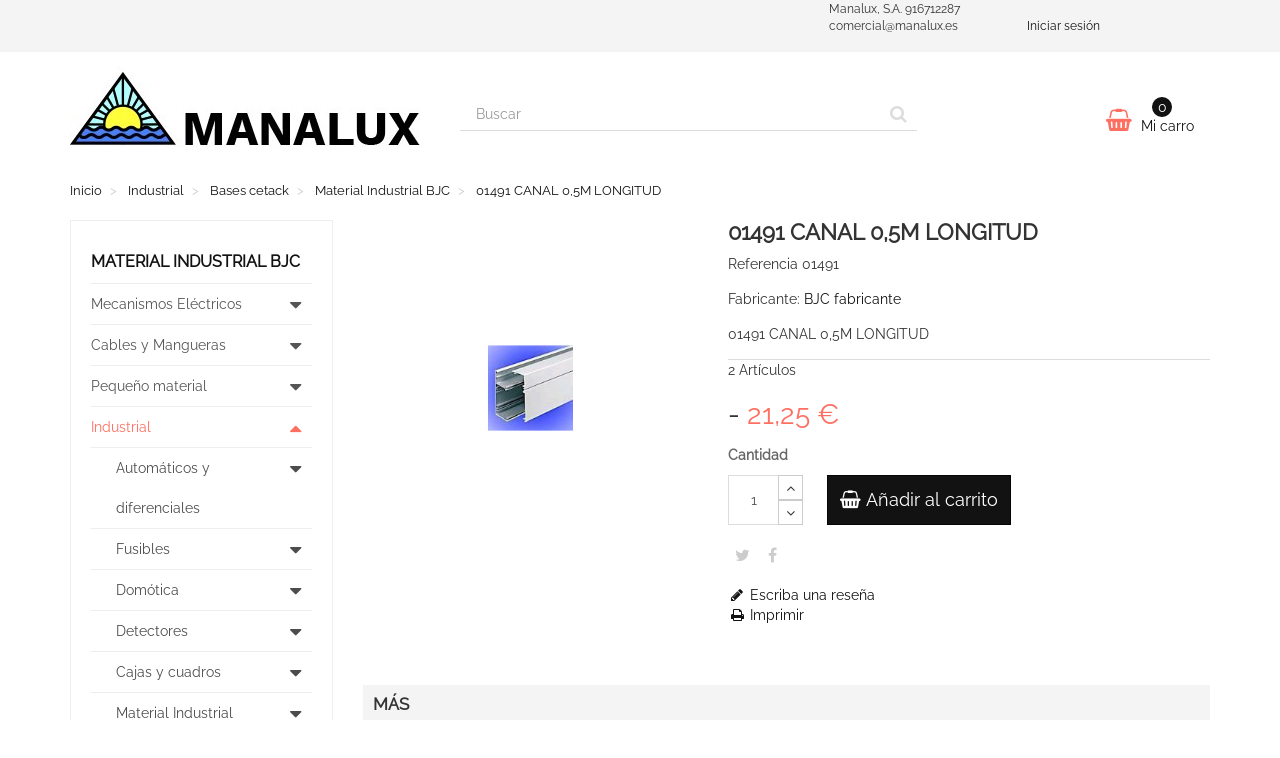

--- FILE ---
content_type: text/html; charset=utf-8
request_url: https://todoenelectricidad.es/industrial/bases-cetack/material-industrial-bjc/01491-canal-05m-longitud
body_size: 25348
content:
<!DOCTYPE HTML>
<!--[if lt IE 7]>
<html class="no-js lt-ie9 lt-ie8 lt-ie7"       lang="es-es" ><![endif]-->
<!--[if IE 7]>
<html class="no-js lt-ie9 lt-ie8 ie7"       lang="es-es" ><![endif]-->
<!--[if IE 8]>
<html class="no-js lt-ie9 ie8"       lang="es-es" ><![endif]-->
<!--[if gt IE 8]>
<html class="no-js ie9"  lang="es-es"
      ><![endif]-->
<html lang="es-es">
<head>
    <meta charset="utf-8">
    <title>01491 CANAL 0,5M LONGITUD</title>
            <meta name="description" content="Cómpralo por 21,25 € y recíbelo mañana.">
                <meta name="keywords" content="01491-canal-05m-longitud">
        <meta name="generator" content="thirty bees">
    <meta name="robots" content="index,follow">
    <meta name="viewport" content="width=device-width, minimum-scale=0.25, maximum-scale=5, initial-scale=1.0">
    <meta name="apple-mobile-web-app-capable" content="yes">
    <link rel="icon" type="image/vnd.microsoft.icon" href="/img/favicon.ico?1757875917">
    <link rel="shortcut icon" type="image/x-icon" href="/img/favicon.ico?1757875917">
                                        <link rel="stylesheet"
                      href="https://todoenelectricidad.es/themes/niara/cache/v_162_47739f88387709c9a2256ab321e9b7c4_all.css"
                      type="text/css"
                      media="all"
                >
                                                <link rel="stylesheet"
                      href="https://todoenelectricidad.es/themes/niara/cache/v_162_d9c8be60a8b23169765549322a970491_print.css"
                      type="text/css"
                      media="print"
                >
                                <link rel="apple-touch-icon" sizes="57x57" href="/img/favicon/favicon_1_57_57.png"><link rel="apple-touch-icon" sizes="60x60" href="/img/favicon/favicon_1_60_60.png"><link rel="apple-touch-icon" sizes="72x72" href="/img/favicon/favicon_1_72_72.png"><link rel="apple-touch-icon" sizes="76x76" href="/img/favicon/favicon_1_76_76.png"><link rel="apple-touch-icon" sizes="114x114" href="/img/favicon/favicon_1_114_114.png"><link rel="apple-touch-icon" sizes="120x120" href="/img/favicon/favicon_1_120_120.png"><link rel="apple-touch-icon" sizes="144x144" href="/img/favicon/favicon_1_144_144.png"><link rel="apple-touch-icon" sizes="152x152" href="/img/favicon/favicon_1_152_152.png"><link rel="apple-touch-icon" sizes="180x180" href="/img/favicon/favicon_1_180_180.png"><link rel="icon" type="image/png" sizes="16x16" href="/img/favicon/favicon_1_16_16.png"><link rel="icon" type="image/png" sizes="32x32" href="/img/favicon/favicon_1_32_32.png"><link rel="icon" type="image/png" sizes="36x36" href="/img/favicon/favicon_1_36_36.png"><link rel="icon" type="image/png" sizes="48x48" href="/img/favicon/favicon_1_48_48.png"><link rel="icon" type="image/png" sizes="72x72" href="/img/favicon/favicon_1_72_72.png"><link rel="icon" type="image/png" sizes="96x96" href="/img/favicon/favicon_1_96_96.png"><link rel="icon" type="image/png" sizes="144x144" href="/img/favicon/favicon_1_144_144.png"><link rel="icon" type="image/png" sizes="192x192" href="/img/favicon/favicon_1_192_192.png"><link rel="icon" type="image/png" sizes="256x256" href="/img/favicon/favicon_1_256_256.png"><link rel="icon" type="image/png" sizes="384x384" href="/img/favicon/favicon_1_384_384.png"><link rel="icon" type="image/png" sizes="512x512" href="/img/favicon/favicon_1_512_512.png"><meta name="msapplication-square70x70logo" content="/img/favicon/favicon_1_70_70.png"><meta name="msapplication-square150x150logo" content="/img/favicon/favicon_1_150_150.png"><meta name="msapplication-wide310x150logo" content="/img/favicon/favicon_1_310_150.png"><meta name="msapplication-square310x310logo" content="/img/favicon/favicon_1_310_310.png"><meta name="msapplication-TileColor" content="#fad629"><meta name="theme-color" content="#fad629"><meta name="background-color" content="#ffffff"><meta name="msapplication-config" content="/img/favicon/browserconfig_1.xml"><link rel="manifest" href="/img/favicon/manifest_1.json">
<link rel="canonical" href="https://todoenelectricidad.es/industrial/bases-cetack/material-industrial-bjc/01491-canal-05m-longitud">
<link rel="alternate" hreflang="es-es" href="https://todoenelectricidad.es/industrial/bases-cetack/material-industrial-bjc/01491-canal-05m-longitud">
<link rel="alternate" hreflang="x-default" href="https://todoenelectricidad.es/industrial/bases-cetack/material-industrial-bjc/01491-canal-05m-longitud"><meta property="og:type" content="product" />
<meta property="og:url" content="https://todoenelectricidad.es/industrial/bases-cetack/material-industrial-bjc/01491-canal-05m-longitud" />
<meta property="og:title" content="01491 CANAL 0,5M LONGITUD" />
<meta property="og:site_name" content="Manalux, S.A." />
<meta property="og:description" content="Cómpralo por 21,25 € y recíbelo mañana." />
<meta property="og:image" content="https://todoenelectricidad.es/products/537-Niara_thickbox/01491-canal-05m-longitud.jpg" />
<meta property="product:pretax_price:amount" content="21.25" />
<meta property="product:pretax_price:currency" content="EUR" />
<meta property="product:price:amount" content="21.25" />
<meta property="product:price:currency" content="EUR" />

    
<script type="text/javascript" data-keepinline>
      // Picture element HTML5 shiv
      document.createElement('picture');
    </script>
    
    

<!--//////////////////// tema coockies desde aqui hasta </head>-->






</head>
<body id="product"        class="product product-537 product-01491-canal-05m-longitud category-3030 category-material-industrial-bjc show-left-column hide-right-column lang_es">




<header id="header">

        
    <nav class="navbar navbar-default">
        <div class="container">
            <div class="navbar-header">
                <button type="button" class="navbar-toggle collapsed" data-toggle="collapse"
                        data-target="#header-navbar" aria-expanded="false">
                    <span class="sr-only">Cambiar navegaci&oacute;n</span>
                    <span class="icon-bar"></span>
                    <span class="icon-bar"></span>
                    <span class="icon-bar"></span>
                </button>
            </div>

            <div class="collapse navbar-collapse" id="header-navbar">
                                                                                    <ul id="header-navbar-right-nav" class="nav navbar-nav navbar-right">
                        <!-- thirty bees HTML BLOCK -->
			<div class="col-sm-6">Manalux, S.A. 916712287 comercial@manalux.es</div>
	<!-- /thirty bees HTML BLOCK  -->

  <li id="blockuserinfo-login" class="blockuserinfo">
    <a class="login" href="https://todoenelectricidad.es/mi-cuenta" rel="nofollow" title="Acceda a su cuenta de cliente">
      Iniciar sesión
    </a>
  </li>

                    </ul>
                            </div>
        </div>
    </nav>

    <div id="header-blocks" class="container">
        <div class="row">
            <div id="shop-logo" class="col-sm-4">
                <a href="https://todoenelectricidad.es/"
                   title="Manalux, S.A.">
                    <img class="img-responsive center-block" src="https://todoenelectricidad.es/img/thirtymanalux-logo-1576269430.jpg" alt="Manalux, S.A."
                         title="Manalux, S.A." width="350" height="100">
                </a>
            </div>
            <div id="search_block_top" class="col-sm-4 col-md-5" role="search">
  <form id="searchbox" method="get" action="//todoenelectricidad.es/buscar" >
    <input type="hidden" name="controller" value="search">
    <input type="hidden" name="orderby" value="position">
    <input type="hidden" name="orderway" value="desc">
    <div class="input-group input-group-lg">
      <input class="form-control" type="search" id="search_query_top" name="search_query" placeholder="Buscar" value="" required aria-label="Search our site">
      <span class="input-group-btn">
        <button class="btn btn-primary" type="submit" name="submit_search" title="Buscar"><i class="icon icon-search"></i></button>
      </span>
    </div>
  </form>
</div>
<div class="col-sm-4 col-md-3">
    <div id="blockcart" class="shopping_cart">
    <a id="blockcart-header" href="https://todoenelectricidad.es/pedido" title="Ver mi carrito de compra" rel="nofollow">
  <b>Mi carro</b>
  <span class="ajax_cart_quantity">0</span>
  <span class="ajax_cart_product_txt" style="display: none;">Producto</span>
  <span class="ajax_cart_product_txt_s" style="display: none;">Productos</span>
  <span class="ajax_cart_total" style="display: none;">
      </span>
  <span class="ajax_cart_no_product">vacío</span>
</a>
          <div id="blockcart-dropdown" class="cart_block" style="display: none;">
  <div class="cart_block_list">
    
    <p class="cart_block_no_products">
      Ningún producto
    </p>

    
    
    <div class="cart-prices">

      <div class="cart-prices-line"  style="display: none;">
        <span>Transporte</span>
        <span class="price cart_block_shipping_cost ajax_cart_shipping_cost">
                      A determinar                  </span>
      </div>

      
      
      <div class="cart-prices-line">
        <span>Total</span>
        <span class="price cart_block_total ajax_block_cart_total">0,00 €</span>
      </div>

      
    </div>

    <div class="cart-buttons">
      <a id="button_order_cart" class="btn btn-block btn-success" href="https://todoenelectricidad.es/pedido" title="Confirmar" rel="nofollow">
        Confirmar <i class="icon icon-angle-right"></i>
      </a>
    </div>

  </div>
</div>
      </div>
  </div>


  <div id="layer_cart">
  <div class="clearfix">

    <div class="layer_cart_product col-xs-12 col-md-6">

      <button type="button" class="close cross" title="Cerrar ventana">&times;</button>

      <span class="text-success cart-title">
        <i class="icon icon-check"></i> Producto añadido correctamente a su carrito de la compra
      </span>

      <div class="row">
        <div class="col-xs-12 col-md-5">
          <div class="thumbnail layer_cart_img"></div>
        </div>
        <div class="col-xs-12 col-md-7">
          <div class="layer_cart_product_info">
            <span id="layer_cart_product_title" class="product-name"></span>
            <p id="layer_cart_product_attributes"></p>
            <p>
              <strong>Cantidad:</strong>
              <span id="layer_cart_product_quantity"></span>
            </p>
            <p>
              <strong>Total:</strong>
              <span id="layer_cart_product_price"></span>
            </p>
          </div>
        </div>
      </div>

    </div>

    <div class="layer_cart_cart col-xs-12 col-md-6">

      <span class="title">
        <span class="ajax_cart_product_txt_s  unvisible">
          Hay <span class="ajax_cart_quantity">0</span> artículos en su carrito.
        </span>
        <span class="ajax_cart_product_txt ">
          Hay 1 artículo en su carrito.
        </span>
      </span>

      <p class="layer_cart_row">
        <strong>
          Total productos:
                  </strong>
        <span class="ajax_block_products_total">
                  </span>
      </p>

      
      <p class="layer_cart_row">
        <strong class=" unvisible">
          Total envío:&nbsp;        </strong>
        <span class="ajax_cart_shipping_cost unvisible">
                      A determinar                  </span>
      </p>

      
      <p class="layer_cart_row">
        <strong>
          Total:
                  </strong>
        <span class="ajax_block_cart_total">
                  </span>
      </p>

      <div class="button-container">
        <nav>
          <ul class="pager">
            <li class="previous">
              <a href="#" class="continue">&laquo; Seguir comprando</a>
            </li>
            <li class="next">
              <a href="https://todoenelectricidad.es/pedido" title="Ir a la caja" rel="nofollow">
                Ir a la caja &raquo;
              </a>
            </li>
          </ul>
        </nav>
      </div>

    </div>
  </div>
  <div class="crossseling"></div>
</div>

<div class="layer_cart_overlay"></div>

        </div>
    </div>

</header>
<div id="columns" class="container">
            
                            
            
<ol class="breadcrumb" itemscope itemtype="https://schema.org/BreadcrumbList">
  <li itemprop="itemListElement" itemscope itemtype="https://schema.org/ListItem">
    <a href="https://todoenelectricidad.es/" title="P&aacute;gina de Inicio" itemprop="item">
      <span itemprop="name">Inicio</span>
    </a>
    <meta itemprop="position" content="1">
  </li>
            <li itemprop="itemListElement" itemscope itemtype="https://schema.org/ListItem">
                  <a href="https://todoenelectricidad.es/industrial" itemprop="item">
            <span itemprop="name">Industrial</span>
          </a>
                <meta itemprop="position" content="2">
      </li>
          <li itemprop="itemListElement" itemscope itemtype="https://schema.org/ListItem">
                  <a href="https://todoenelectricidad.es/bases-cetack" itemprop="item">
            <span itemprop="name">Bases cetack</span>
          </a>
                <meta itemprop="position" content="3">
      </li>
          <li itemprop="itemListElement" itemscope itemtype="https://schema.org/ListItem">
                  <a href="https://todoenelectricidad.es/material-industrial-bjc" itemprop="item">
            <span itemprop="name">Material Industrial BJC</span>
          </a>
                <meta itemprop="position" content="4">
      </li>
          <li itemprop="itemListElement" itemscope itemtype="https://schema.org/ListItem">
                  <a href="#" title="01491 CANAL 0,5M LONGITUD" itemprop="item">
            <span itemprop="name">01491 CANAL 0,5M LONGITUD</span>
          </a>
                <meta itemprop="position" content="5">
      </li>
      </ol>

        <div class="row">
                    <aside id="left_column" class="col-xs-12 col-sm-3">    <section id="blockcategories" class="blockcategories block">
        <h2 class="title_block section-title-column">
                            Material Industrial BJC
                    </h2>
        <nav>
            <div class="list-group block_content">
                                        <div class="list-group-item-wrapper">
    <a href="https://todoenelectricidad.es/mecanismos-electricos" class="list-group-item ilvl-1">
      <span>Mecanismos Eléctricos</span>
    </a>
    <a class="btn-toggle collapsed ilvl-1" href="#ct-98062" data-toggle="collapse" title="Expandir/Contraer">
      <i class="icon icon-caret-up"></i>
    </a>
  </div>
  <div  class="list-group collapse" style="height: 0px;" id="ct-98062">
              <div class="list-group-item-wrapper">
    <a href="https://todoenelectricidad.es/mecanismos-simon" class="list-group-item ilvl-2">
      <span>Mecanismos Simon</span>
    </a>
    <a class="btn-toggle collapsed ilvl-2" href="#ct-98063" data-toggle="collapse" title="Expandir/Contraer">
      <i class="icon icon-caret-up"></i>
    </a>
  </div>
  <div  class="list-group collapse" style="height: 0px;" id="ct-98063">
            <a class="list-group-item ilvl-3" href="https://todoenelectricidad.es/simon-27">
    <span>Simon 27</span>
  </a>
            <a class="list-group-item ilvl-3" href="https://todoenelectricidad.es/simon-27-neos">
    <span>Simon 27 Neos</span>
  </a>
            <a class="list-group-item ilvl-3" href="https://todoenelectricidad.es/simon-27-play">
    <span>Simon 27 Play</span>
  </a>
            <a class="list-group-item ilvl-3" href="https://todoenelectricidad.es/simon-27-scudo">
    <span>Simon 27 Scudo</span>
  </a>
            <a class="list-group-item ilvl-3" href="https://todoenelectricidad.es/simon-27-centralizaciones">
    <span>Simon 27 Centralizaciones</span>
  </a>
            <a class="list-group-item ilvl-3" href="https://todoenelectricidad.es/simon-31">
    <span>Simon 31</span>
  </a>
            <a class="list-group-item ilvl-3" href="https://todoenelectricidad.es/simon-44-aquastar">
    <span>Simon 44 Aquastar</span>
  </a>
            <a class="list-group-item ilvl-3" href="https://todoenelectricidad.es/simon-73-superficie">
    <span>Simon 73 Superficie</span>
  </a>
            <a class="list-group-item ilvl-3" href="https://todoenelectricidad.es/simon-75">
    <span>Simon 75</span>
  </a>
            <a class="list-group-item ilvl-3" href="https://todoenelectricidad.es/simon-82">
    <span>Simon 82</span>
  </a>
            <a class="list-group-item ilvl-3" href="https://todoenelectricidad.es/simon-82-centralizaciones">
    <span>Simon 82 Centralizaciones</span>
  </a>
            <a class="list-group-item ilvl-3" href="https://todoenelectricidad.es/simon-82-detail">
    <span>Simon 82 Detail</span>
  </a>
            <a class="list-group-item ilvl-3" href="https://todoenelectricidad.es/simon-82-concep">
    <span>Simon 82 Concep</span>
  </a>
            <a class="list-group-item ilvl-3" href="https://todoenelectricidad.es/simon-82-nature">
    <span>Simon 82 Nature</span>
  </a>
            <a class="list-group-item ilvl-3" href="https://todoenelectricidad.es/simon-88">
    <span>Simon 88</span>
  </a>
            <a class="list-group-item ilvl-3" href="https://todoenelectricidad.es/simon-100-domotica">
    <span>Simon 100 - Domótica</span>
  </a>
            <a class="list-group-item ilvl-3" href="https://todoenelectricidad.es/simon-270-domotica">
    <span>Simon 270 - Domótica</span>
  </a>
            <a class="list-group-item ilvl-3" href="https://todoenelectricidad.es/otras-series">
    <span>Otras series</span>
  </a>
      </div>
              <div class="list-group-item-wrapper">
    <a href="https://todoenelectricidad.es/mecanismos-bjc" class="list-group-item ilvl-2">
      <span>Mecanismos BJC</span>
    </a>
    <a class="btn-toggle collapsed ilvl-2" href="#ct-98087" data-toggle="collapse" title="Expandir/Contraer">
      <i class="icon icon-caret-up"></i>
    </a>
  </div>
  <div  class="list-group collapse" style="height: 0px;" id="ct-98087">
            <a class="list-group-item ilvl-3" href="https://todoenelectricidad.es/bjc-aura">
    <span>Bjc Aura</span>
  </a>
            <a class="list-group-item ilvl-3" href="https://todoenelectricidad.es/bjc-coral">
    <span>Bjc Coral</span>
  </a>
            <a class="list-group-item ilvl-3" href="https://todoenelectricidad.es/bjc-creta">
    <span>Bjc Creta</span>
  </a>
            <a class="list-group-item ilvl-3" href="https://todoenelectricidad.es/bjc-ibiza">
    <span>Bjc Ibiza</span>
  </a>
            <a class="list-group-item ilvl-3" href="https://todoenelectricidad.es/bjc-iris">
    <span>Bjc Iris</span>
  </a>
            <a class="list-group-item ilvl-3" href="https://todoenelectricidad.es/bjc-iris-estanca">
    <span>Bjc Iris Estanca</span>
  </a>
            <a class="list-group-item ilvl-3" href="https://todoenelectricidad.es/bjc-iris-plus">
    <span>Bjc Iris Plus</span>
  </a>
            <a class="list-group-item ilvl-3" href="https://todoenelectricidad.es/bjc-sol-teide">
    <span>Bjc Sol Teide</span>
  </a>
            <a class="list-group-item ilvl-3" href="https://todoenelectricidad.es/bjc-viva">
    <span>Bjc Viva</span>
  </a>
            <a class="list-group-item ilvl-3" href="https://todoenelectricidad.es/bjc-delta">
    <span>Bjc Delta</span>
  </a>
            <a class="list-group-item ilvl-3" href="https://todoenelectricidad.es/bjc-magna">
    <span>Bjc Magna</span>
  </a>
            <a class="list-group-item ilvl-3" href="https://todoenelectricidad.es/bjc-mega">
    <span>Bjc Mega</span>
  </a>
            <a class="list-group-item ilvl-3" href="https://todoenelectricidad.es/bjc-olimpia">
    <span>Bjc Olimpia</span>
  </a>
            <a class="list-group-item ilvl-3" href="https://todoenelectricidad.es/bjc-teide">
    <span>Bjc Teide</span>
  </a>
            <a class="list-group-item ilvl-3" href="https://todoenelectricidad.es/bjc-bastidores">
    <span>Bjc bastidores </span>
  </a>
      </div>
            <a class="list-group-item ilvl-2" href="https://todoenelectricidad.es/serie-metropol">
    <span>Serie Metropol</span>
  </a>
            <a class="list-group-item ilvl-2" href="https://todoenelectricidad.es/niessen">
    <span>Niessen</span>
  </a>
            <a class="list-group-item ilvl-2" href="https://todoenelectricidad.es/fontini">
    <span>Fontini</span>
  </a>
            <a class="list-group-item ilvl-2" href="https://todoenelectricidad.es/serie-regina">
    <span>Serie Regina</span>
  </a>
            <a class="list-group-item ilvl-2" href="https://todoenelectricidad.es/serie-estanca">
    <span>Serie Estanca</span>
  </a>
            <a class="list-group-item ilvl-2" href="https://todoenelectricidad.es/plastimetal">
    <span>Plastimetal</span>
  </a>
            <a class="list-group-item ilvl-2" href="https://todoenelectricidad.es/eunea">
    <span>Eunea</span>
  </a>
            <a class="list-group-item ilvl-2" href="https://todoenelectricidad.es/octocolor">
    <span>Octocolor</span>
  </a>
            <a class="list-group-item ilvl-2" href="https://todoenelectricidad.es/atelier">
    <span>Atelier</span>
  </a>
            <a class="list-group-item ilvl-2" href="https://todoenelectricidad.es/aquastar">
    <span>Aquastar</span>
  </a>
      </div>
                                        <div class="list-group-item-wrapper">
    <a href="https://todoenelectricidad.es/cables-y-mangueras" class="list-group-item ilvl-1">
      <span>Cables y Mangueras</span>
    </a>
    <a class="btn-toggle collapsed ilvl-1" href="#ct-20" data-toggle="collapse" title="Expandir/Contraer">
      <i class="icon icon-caret-up"></i>
    </a>
  </div>
  <div  class="list-group collapse" style="height: 0px;" id="ct-20">
            <a class="list-group-item ilvl-2" href="https://todoenelectricidad.es/cable-solda">
    <span>Cable solda</span>
  </a>
            <a class="list-group-item ilvl-2" href="https://todoenelectricidad.es/cable-silicona">
    <span>Cable silicona</span>
  </a>
            <a class="list-group-item ilvl-2" href="https://todoenelectricidad.es/manguera-apantallada">
    <span>Manguera apantallada</span>
  </a>
            <a class="list-group-item ilvl-2" href="https://todoenelectricidad.es/hilo-rigido-y-flexible">
    <span>Hilo Rígido y Flexible</span>
  </a>
            <a class="list-group-item ilvl-2" href="https://todoenelectricidad.es/araflex-libre-halogenos">
    <span>Araflex Libre Halógenos</span>
  </a>
            <a class="list-group-item ilvl-2" href="https://todoenelectricidad.es/cable-y-mangueras-blancas-gris">
    <span>Cable y Mangueras Blancas-Gris</span>
  </a>
            <a class="list-group-item ilvl-2" href="https://todoenelectricidad.es/hilo-poliolefina">
    <span>Hilo poliolefina</span>
  </a>
            <a class="list-group-item ilvl-2" href="https://todoenelectricidad.es/manguera-plana-blanca">
    <span>Manguera Plana Blanca</span>
  </a>
            <a class="list-group-item ilvl-2" href="https://todoenelectricidad.es/flexible-libre-halogenos">
    <span>Flexible Libre Halógenos</span>
  </a>
            <a class="list-group-item ilvl-2" href="https://todoenelectricidad.es/triplin-h07z1">
    <span>Triplin H07z1</span>
  </a>
            <a class="list-group-item ilvl-2" href="https://todoenelectricidad.es/hilo-esmaltado">
    <span>Hilo Esmaltado</span>
  </a>
            <a class="list-group-item ilvl-2" href="https://todoenelectricidad.es/paralelo-flexible">
    <span>Paralelo Flexible</span>
  </a>
            <a class="list-group-item ilvl-2" href="https://todoenelectricidad.es/paralelo-bicolor">
    <span>Paralelo Bicolor</span>
  </a>
            <a class="list-group-item ilvl-2" href="https://todoenelectricidad.es/paralelo-telefonico">
    <span>Paralelo Telefonico</span>
  </a>
            <a class="list-group-item ilvl-2" href="https://todoenelectricidad.es/cable-porteros-automaticos">
    <span>Cable Porteros Automaticos</span>
  </a>
            <a class="list-group-item ilvl-2" href="https://todoenelectricidad.es/cable-coaxial">
    <span>Cable coaxial</span>
  </a>
            <a class="list-group-item ilvl-2" href="https://todoenelectricidad.es/araflex">
    <span>Araflex</span>
  </a>
            <a class="list-group-item ilvl-2" href="https://todoenelectricidad.es/cerviflex">
    <span>Cerviflex</span>
  </a>
            <a class="list-group-item ilvl-2" href="https://todoenelectricidad.es/cable-neopreno">
    <span>Cable neopreno</span>
  </a>
            <a class="list-group-item ilvl-2" href="https://todoenelectricidad.es/manguera-sintenax">
    <span>Manguera sintenax</span>
  </a>
            <a class="list-group-item ilvl-2" href="https://todoenelectricidad.es/cable-desnudo">
    <span>Cable desnudo</span>
  </a>
      </div>
                                        <div class="list-group-item-wrapper">
    <a href="https://todoenelectricidad.es/pequeno-material" class="list-group-item ilvl-1">
      <span>Pequeño material</span>
    </a>
    <a class="btn-toggle collapsed ilvl-1" href="#ct-98022" data-toggle="collapse" title="Expandir/Contraer">
      <i class="icon icon-caret-up"></i>
    </a>
  </div>
  <div  class="list-group collapse" style="height: 0px;" id="ct-98022">
              <div class="list-group-item-wrapper">
    <a href="https://todoenelectricidad.es/mecanismo" class="list-group-item ilvl-2">
      <span>Mecanismo</span>
    </a>
    <a class="btn-toggle collapsed ilvl-2" href="#ct-220" data-toggle="collapse" title="Expandir/Contraer">
      <i class="icon icon-caret-up"></i>
    </a>
  </div>
  <div  class="list-group collapse" style="height: 0px;" id="ct-220">
            <a class="list-group-item ilvl-3" href="https://todoenelectricidad.es/simon">
    <span>Simon </span>
  </a>
            <a class="list-group-item ilvl-3" href="https://todoenelectricidad.es/bjc">
    <span>BJC</span>
  </a>
            <a class="list-group-item ilvl-3" href="https://todoenelectricidad.es/delta-bjc">
    <span>Delta BJC</span>
  </a>
      </div>
            <a class="list-group-item ilvl-2" href="https://todoenelectricidad.es/givi">
    <span>Givi</span>
  </a>
            <a class="list-group-item ilvl-2" href="https://todoenelectricidad.es/pequeno-material-eelctrico-edm">
    <span>Pequeño material eélctrico EDM</span>
  </a>
            <a class="list-group-item ilvl-2" href="https://todoenelectricidad.es/solera-material-diverso">
    <span>Solera - Material Diverso</span>
  </a>
            <a class="list-group-item ilvl-2" href="https://todoenelectricidad.es/material-electrico-alfa-dyser">
    <span>Material Electrico Alfa dyser</span>
  </a>
            <a class="list-group-item ilvl-2" href="https://todoenelectricidad.es/pequeno-material-simon">
    <span>Pequeño material  Simon</span>
  </a>
            <a class="list-group-item ilvl-2" href="https://todoenelectricidad.es/pequeno-material-bjc">
    <span>Pequeño material  BJC</span>
  </a>
            <a class="list-group-item ilvl-2" href="https://todoenelectricidad.es/solera">
    <span>Solera </span>
  </a>
            <a class="list-group-item ilvl-2" href="https://todoenelectricidad.es/prolongadores">
    <span>prolongadores</span>
  </a>
            <a class="list-group-item ilvl-2" href="https://todoenelectricidad.es/electro-dh">
    <span>Electro dh </span>
  </a>
            <a class="list-group-item ilvl-2" href="https://todoenelectricidad.es/famatel">
    <span>Famatel</span>
  </a>
            <a class="list-group-item ilvl-2" href="https://todoenelectricidad.es/coma">
    <span>Coma</span>
  </a>
            <a class="list-group-item ilvl-2" href="https://todoenelectricidad.es/jangar">
    <span>Jangar </span>
  </a>
            <a class="list-group-item ilvl-2" href="https://todoenelectricidad.es/givi-int-conmu-y-clavijas">
    <span>Givi - Int. Conmu. y Clavijas</span>
  </a>
      </div>
                                        <div class="list-group-item-wrapper">
    <a href="https://todoenelectricidad.es/industrial" class="list-group-item ilvl-1">
      <span>Industrial</span>
    </a>
    <a class="btn-toggle collapsed ilvl-1" href="#ct-98023" data-toggle="collapse" title="Expandir/Contraer">
      <i class="icon icon-caret-up"></i>
    </a>
  </div>
  <div  class="list-group collapse" style="height: 0px;" id="ct-98023">
              <div class="list-group-item-wrapper">
    <a href="https://todoenelectricidad.es/automaticos-y-diferenciales" class="list-group-item ilvl-2">
      <span>Automáticos y diferenciales</span>
    </a>
    <a class="btn-toggle collapsed ilvl-2" href="#ct-98032" data-toggle="collapse" title="Expandir/Contraer">
      <i class="icon icon-caret-up"></i>
    </a>
  </div>
  <div  class="list-group collapse" style="height: 0px;" id="ct-98032">
            <a class="list-group-item ilvl-3" href="https://todoenelectricidad.es/automaticos-y-diferenciales-siemens">
    <span>Automáticos y diferenciales Siemens</span>
  </a>
            <a class="list-group-item ilvl-3" href="https://todoenelectricidad.es/hager">
    <span>Hager</span>
  </a>
            <a class="list-group-item ilvl-3" href="https://todoenelectricidad.es/automatico-y-diferencial-simon">
    <span>Automático y Diferencial Simon</span>
  </a>
            <a class="list-group-item ilvl-3" href="https://todoenelectricidad.es/protecciones-simon">
    <span> Protecciones Simon</span>
  </a>
            <a class="list-group-item ilvl-3" href="https://todoenelectricidad.es/automaticos-y-diferenciales-schneider">
    <span>Automaticos y Diferenciales Schneider</span>
  </a>
            <a class="list-group-item ilvl-3" href="https://todoenelectricidad.es/automaticos-potencia-moeller">
    <span>Automaticos Potencia Moeller</span>
  </a>
            <a class="list-group-item ilvl-3" href="https://todoenelectricidad.es/cutler-hammer">
    <span>Cutler-Hammer</span>
  </a>
      </div>
              <div class="list-group-item-wrapper">
    <a href="https://todoenelectricidad.es/fusibles" class="list-group-item ilvl-2">
      <span>Fusibles</span>
    </a>
    <a class="btn-toggle collapsed ilvl-2" href="#ct-98033" data-toggle="collapse" title="Expandir/Contraer">
      <i class="icon icon-caret-up"></i>
    </a>
  </div>
  <div  class="list-group collapse" style="height: 0px;" id="ct-98033">
            <a class="list-group-item ilvl-3" href="https://todoenelectricidad.es/ifo">
    <span>Ifo</span>
  </a>
            <a class="list-group-item ilvl-3" href="https://todoenelectricidad.es/ifro-neutros">
    <span>Ifro Neutros</span>
  </a>
            <a class="list-group-item ilvl-3" href="https://todoenelectricidad.es/fusibles-simon">
    <span>Fusibles Simon</span>
  </a>
            <a class="list-group-item ilvl-3" href="https://todoenelectricidad.es/fusibles-siemens">
    <span>Fusibles Siemens </span>
  </a>
            <a class="list-group-item ilvl-3" href="https://todoenelectricidad.es/fusibles-especiales-siemens">
    <span>Fusibles Especiales Siemens</span>
  </a>
            <a class="list-group-item ilvl-3" href="https://todoenelectricidad.es/inael">
    <span>Inael</span>
  </a>
      </div>
              <div class="list-group-item-wrapper">
    <a href="https://todoenelectricidad.es/domotica" class="list-group-item ilvl-2">
      <span>Domótica</span>
    </a>
    <a class="btn-toggle collapsed ilvl-2" href="#ct-98034" data-toggle="collapse" title="Expandir/Contraer">
      <i class="icon icon-caret-up"></i>
    </a>
  </div>
  <div  class="list-group collapse" style="height: 0px;" id="ct-98034">
            <a class="list-group-item ilvl-3" href="https://todoenelectricidad.es/vox2-simon">
    <span>Vox.2 Simon</span>
  </a>
            <a class="list-group-item ilvl-3" href="https://todoenelectricidad.es/domotica-bjc">
    <span>Domotica BJC</span>
  </a>
            <a class="list-group-item ilvl-3" href="https://todoenelectricidad.es/comuniacion-asi-profibus-siemens">
    <span>Comuniación Asi/Profibus Siemens</span>
  </a>
            <a class="list-group-item ilvl-3" href="https://todoenelectricidad.es/micro-master-siemens">
    <span>Micro Master Siemens</span>
  </a>
            <a class="list-group-item ilvl-3" href="https://todoenelectricidad.es/simatic-s7-200-y-logos">
    <span>Simatic S7-200 y logos</span>
  </a>
            <a class="list-group-item ilvl-3" href="https://todoenelectricidad.es/simatic-s7-300-400">
    <span>Simatic S7-300/400</span>
  </a>
            <a class="list-group-item ilvl-3" href="https://todoenelectricidad.es/simatic-s7-1200">
    <span>Simatic-S7-1200</span>
  </a>
            <a class="list-group-item ilvl-3" href="https://todoenelectricidad.es/simatic-s5">
    <span>Simatic S5</span>
  </a>
      </div>
              <div class="list-group-item-wrapper">
    <a href="https://todoenelectricidad.es/detectores" class="list-group-item ilvl-2">
      <span>Detectores</span>
    </a>
    <a class="btn-toggle collapsed ilvl-2" href="#ct-98036" data-toggle="collapse" title="Expandir/Contraer">
      <i class="icon icon-caret-up"></i>
    </a>
  </div>
  <div  class="list-group collapse" style="height: 0px;" id="ct-98036">
            <a class="list-group-item ilvl-3" href="https://todoenelectricidad.es/detectores-simon">
    <span>Detectores Simon</span>
  </a>
            <a class="list-group-item ilvl-3" href="https://todoenelectricidad.es/ako-detector-de-fases">
    <span>Ako - Detector De Fases</span>
  </a>
            <a class="list-group-item ilvl-3" href="https://todoenelectricidad.es/detectores-proximidad-siemens">
    <span>Detectores Proximidad Siemens</span>
  </a>
      </div>
              <div class="list-group-item-wrapper">
    <a href="https://todoenelectricidad.es/cajas-y-cuadros" class="list-group-item ilvl-2">
      <span>Cajas y cuadros</span>
    </a>
    <a class="btn-toggle collapsed ilvl-2" href="#ct-98039" data-toggle="collapse" title="Expandir/Contraer">
      <i class="icon icon-caret-up"></i>
    </a>
  </div>
  <div  class="list-group collapse" style="height: 0px;" id="ct-98039">
            <a class="list-group-item ilvl-3" href="https://todoenelectricidad.es/armarios-coalsa">
    <span>Armarios Coalsa</span>
  </a>
            <a class="list-group-item ilvl-3" href="https://todoenelectricidad.es/himel">
    <span>Himel</span>
  </a>
            <a class="list-group-item ilvl-3" href="https://todoenelectricidad.es/claved">
    <span>Claved</span>
  </a>
            <a class="list-group-item ilvl-3" href="https://todoenelectricidad.es/cajas-estancas-schneider">
    <span>Cajas Estancas Schneider</span>
  </a>
            <a class="list-group-item ilvl-3" href="https://todoenelectricidad.es/cajas-solera">
    <span>Cajas Solera</span>
  </a>
            <a class="list-group-item ilvl-3" href="https://todoenelectricidad.es/cajas-y-armarios-siemens">
    <span>Cajas y armarios Siemens </span>
  </a>
            <a class="list-group-item ilvl-3" href="https://todoenelectricidad.es/pinazo">
    <span>Pinazo</span>
  </a>
            <a class="list-group-item ilvl-3" href="https://todoenelectricidad.es/perfiles">
    <span>Perfiles</span>
  </a>
            <a class="list-group-item ilvl-3" href="https://todoenelectricidad.es/cuadros-hager">
    <span>Cuadros Hager</span>
  </a>
            <a class="list-group-item ilvl-3" href="https://todoenelectricidad.es/ide">
    <span>Ide</span>
  </a>
            <a class="list-group-item ilvl-3" href="https://todoenelectricidad.es/cajas-manile">
    <span>Cajas Manile</span>
  </a>
      </div>
              <div class="list-group-item-wrapper">
    <a href="https://todoenelectricidad.es/material-industrial" class="list-group-item ilvl-2">
      <span>Material Industrial</span>
    </a>
    <a class="btn-toggle collapsed ilvl-2" href="#ct-98040" data-toggle="collapse" title="Expandir/Contraer">
      <i class="icon icon-caret-up"></i>
    </a>
  </div>
  <div  class="list-group collapse" style="height: 0px;" id="ct-98040">
            <a class="list-group-item ilvl-3" href="https://todoenelectricidad.es/reactancias">
    <span>Reactancias</span>
  </a>
            <a class="list-group-item ilvl-3" href="https://todoenelectricidad.es/transformadores">
    <span>Transformadores</span>
  </a>
            <a class="list-group-item ilvl-3" href="https://todoenelectricidad.es/motores-siemens">
    <span>Motores Siemens</span>
  </a>
            <a class="list-group-item ilvl-3" href="https://todoenelectricidad.es/siemens">
    <span>Siemens</span>
  </a>
            <a class="list-group-item ilvl-3" href="https://todoenelectricidad.es/sp">
    <span>S&amp;P</span>
  </a>
            <a class="list-group-item ilvl-3" href="https://todoenelectricidad.es/telemecanica">
    <span>Telemecánica</span>
  </a>
            <a class="list-group-item ilvl-3" href="https://todoenelectricidad.es/aparatos-de-mando">
    <span>Aparatos De Mando</span>
  </a>
            <a class="list-group-item ilvl-3" href="https://todoenelectricidad.es/contactores-m-9-schneider">
    <span>Contactores M-9 Schneider</span>
  </a>
            <a class="list-group-item ilvl-3" href="https://todoenelectricidad.es/carlo-gavazzi">
    <span>Carlo Gavazzi</span>
  </a>
            <a class="list-group-item ilvl-3" href="https://todoenelectricidad.es/guardamotores-moeller">
    <span>Guardamotores Moeller</span>
  </a>
            <a class="list-group-item ilvl-3" href="https://todoenelectricidad.es/interruptores-dinuy">
    <span> Interruptores Dinuy</span>
  </a>
            <a class="list-group-item ilvl-3" href="https://todoenelectricidad.es/minuteros-escalera-orbis">
    <span>Minuteros Escalera Orbis</span>
  </a>
            <a class="list-group-item ilvl-3" href="https://todoenelectricidad.es/interruptores-horarios-orbis">
    <span>Interruptores Horarios Orbis</span>
  </a>
            <a class="list-group-item ilvl-3" href="https://todoenelectricidad.es/condensadores">
    <span>Condensadores</span>
  </a>
            <a class="list-group-item ilvl-3" href="https://todoenelectricidad.es/aener-sai">
    <span>Aener - Sai</span>
  </a>
            <a class="list-group-item ilvl-3" href="https://todoenelectricidad.es/delecsa-pilotos">
    <span>Delecsa - Pilotos</span>
  </a>
            <a class="list-group-item ilvl-3" href="https://todoenelectricidad.es/telergon">
    <span>Telergon</span>
  </a>
            <a class="list-group-item ilvl-3" href="https://todoenelectricidad.es/pilotos-hager">
    <span>Pilotos hager</span>
  </a>
            <a class="list-group-item ilvl-3" href="https://todoenelectricidad.es/interruptores-paquete-gave">
    <span>Interruptores Paquete Gave</span>
  </a>
            <a class="list-group-item ilvl-3" href="https://todoenelectricidad.es/hidronivel-hager">
    <span>Hidronivel Hager</span>
  </a>
            <a class="list-group-item ilvl-3" href="https://todoenelectricidad.es/contactores-hager">
    <span>Contactores hager</span>
  </a>
            <a class="list-group-item ilvl-3" href="https://todoenelectricidad.es/hager-varios">
    <span>Hager - Varios</span>
  </a>
            <a class="list-group-item ilvl-3" href="https://todoenelectricidad.es/grapas-y-picas">
    <span>Grapas y Picas</span>
  </a>
            <a class="list-group-item ilvl-3" href="https://todoenelectricidad.es/bombas">
    <span>Bombas </span>
  </a>
            <a class="list-group-item ilvl-3" href="https://todoenelectricidad.es/motores-siemens-1">
    <span>Motores siemens 1</span>
  </a>
            <a class="list-group-item ilvl-3" href="https://todoenelectricidad.es/fuentes-de-alimentacion">
    <span>Fuentes de alimentacion</span>
  </a>
            <a class="list-group-item ilvl-3" href="https://todoenelectricidad.es/instrumentacion">
    <span>Instrumentacion</span>
  </a>
            <a class="list-group-item ilvl-3" href="https://todoenelectricidad.es/bombas-de-vacio">
    <span>Bombas de Vacio</span>
  </a>
            <a class="list-group-item ilvl-3" href="https://todoenelectricidad.es/maquinaria">
    <span>Maquinaria</span>
  </a>
            <a class="list-group-item ilvl-3" href="https://todoenelectricidad.es/lansis-stefan">
    <span>Lansis Stefan</span>
  </a>
      </div>
              <div class="list-group-item-wrapper">
    <a href="https://todoenelectricidad.es/bases-cetack" class="list-group-item ilvl-2">
      <span>Bases cetack</span>
    </a>
    <a class="btn-toggle collapsed ilvl-2" href="#ct-98053" data-toggle="collapse" title="Expandir/Contraer">
      <i class="icon icon-caret-up"></i>
    </a>
  </div>
  <div  class="list-group collapse" style="height: 0px;" id="ct-98053">
            <a class="list-group-item ilvl-3 active current" href="https://todoenelectricidad.es/material-industrial-bjc">
    <span>Material Industrial BJC</span>
  </a>
            <a class="list-group-item ilvl-3" href="https://todoenelectricidad.es/tomas-corriente-siemens">
    <span>Tomas corriente Siemens</span>
  </a>
      </div>
      </div>
                                        <div class="list-group-item-wrapper">
    <a href="https://todoenelectricidad.es/comunicaciones-y-sonido" class="list-group-item ilvl-1">
      <span>Comunicaciones y sonido</span>
    </a>
    <a class="btn-toggle collapsed ilvl-1" href="#ct-98024" data-toggle="collapse" title="Expandir/Contraer">
      <i class="icon icon-caret-up"></i>
    </a>
  </div>
  <div  class="list-group collapse" style="height: 0px;" id="ct-98024">
              <div class="list-group-item-wrapper">
    <a href="https://todoenelectricidad.es/televes" class="list-group-item ilvl-2">
      <span>Televes</span>
    </a>
    <a class="btn-toggle collapsed ilvl-2" href="#ct-70" data-toggle="collapse" title="Expandir/Contraer">
      <i class="icon icon-caret-up"></i>
    </a>
  </div>
  <div  class="list-group collapse" style="height: 0px;" id="ct-70">
            <a class="list-group-item ilvl-3" href="https://todoenelectricidad.es/antenas-televes">
    <span>Antenas Televes</span>
  </a>
            <a class="list-group-item ilvl-3" href="https://todoenelectricidad.es/televes-accesorios">
    <span>Televes - Accesorios</span>
  </a>
      </div>
              <div class="list-group-item-wrapper">
    <a href="https://todoenelectricidad.es/fermax" class="list-group-item ilvl-2">
      <span>Fermax</span>
    </a>
    <a class="btn-toggle collapsed ilvl-2" href="#ct-460" data-toggle="collapse" title="Expandir/Contraer">
      <i class="icon icon-caret-up"></i>
    </a>
  </div>
  <div  class="list-group collapse" style="height: 0px;" id="ct-460">
            <a class="list-group-item ilvl-3" href="https://todoenelectricidad.es/fermax-placas-y-telefonos">
    <span>Fermax - Placas y Telefonos</span>
  </a>
            <a class="list-group-item ilvl-3" href="https://todoenelectricidad.es/fermax-aliment-abrepuertas">
    <span>Fermax - Aliment. Abrepuertas</span>
  </a>
            <a class="list-group-item ilvl-3" href="https://todoenelectricidad.es/fermax-kit-telefonia">
    <span>Fermax - Kit Telefonia</span>
  </a>
            <a class="list-group-item ilvl-3" href="https://todoenelectricidad.es/fermax-emisores">
    <span>Fermax - Emisores</span>
  </a>
            <a class="list-group-item ilvl-3" href="https://todoenelectricidad.es/fermax-accesorios">
    <span>Fermax - Accesorios</span>
  </a>
      </div>
              <div class="list-group-item-wrapper">
    <a href="https://todoenelectricidad.es/golmar" class="list-group-item ilvl-2">
      <span>Golmar</span>
    </a>
    <a class="btn-toggle collapsed ilvl-2" href="#ct-710" data-toggle="collapse" title="Expandir/Contraer">
      <i class="icon icon-caret-up"></i>
    </a>
  </div>
  <div  class="list-group collapse" style="height: 0px;" id="ct-710">
            <a class="list-group-item ilvl-3" href="https://todoenelectricidad.es/golmar-placas-y-telefonos">
    <span>Golmar - Placas y Telefonos</span>
  </a>
            <a class="list-group-item ilvl-3" href="https://todoenelectricidad.es/golmar-alimentadores">
    <span>Golmar - Alimentadores</span>
  </a>
            <a class="list-group-item ilvl-3" href="https://todoenelectricidad.es/golmar-abrepuertas">
    <span>Golmar - Abrepuertas</span>
  </a>
            <a class="list-group-item ilvl-3" href="https://todoenelectricidad.es/golmar-kits">
    <span>Golmar - Kits</span>
  </a>
            <a class="list-group-item ilvl-3" href="https://todoenelectricidad.es/golmar-unidad-soneria">
    <span>Golmar - Unidad Soneria</span>
  </a>
            <a class="list-group-item ilvl-3" href="https://todoenelectricidad.es/golmar-kit-video">
    <span>Golmar - Kit Video</span>
  </a>
            <a class="list-group-item ilvl-3" href="https://todoenelectricidad.es/golmar-accesorios">
    <span>Golmar - Accesorios</span>
  </a>
            <a class="list-group-item ilvl-3" href="https://todoenelectricidad.es/golmar-videoportero">
    <span>Golmar - Videoportero</span>
  </a>
            <a class="list-group-item ilvl-3" href="https://todoenelectricidad.es/golmar-antenas">
    <span>Golmar - Antenas</span>
  </a>
      </div>
            <a class="list-group-item ilvl-2" href="https://todoenelectricidad.es/gama-sonido-simon">
    <span>Gama Sonido Simon</span>
  </a>
            <a class="list-group-item ilvl-2" href="https://todoenelectricidad.es/ics-openet">
    <span>Ics -Openet</span>
  </a>
      </div>
                                        <div class="list-group-item-wrapper">
    <a href="https://todoenelectricidad.es/canalizaciones-y-conexiones" class="list-group-item ilvl-1">
      <span>Canalizaciones y conexiones</span>
    </a>
    <a class="btn-toggle collapsed ilvl-1" href="#ct-98025" data-toggle="collapse" title="Expandir/Contraer">
      <i class="icon icon-caret-up"></i>
    </a>
  </div>
  <div  class="list-group collapse" style="height: 0px;" id="ct-98025">
              <div class="list-group-item-wrapper">
    <a href="https://todoenelectricidad.es/terminales" class="list-group-item ilvl-2">
      <span>Terminales</span>
    </a>
    <a class="btn-toggle collapsed ilvl-2" href="#ct-98048" data-toggle="collapse" title="Expandir/Contraer">
      <i class="icon icon-caret-up"></i>
    </a>
  </div>
  <div  class="list-group collapse" style="height: 0px;" id="ct-98048">
            <a class="list-group-item ilvl-3" href="https://todoenelectricidad.es/terminales-sofamel">
    <span>Terminales Sofamel</span>
  </a>
            <a class="list-group-item ilvl-3" href="https://todoenelectricidad.es/terminales-hellerman-">
    <span>Terminales Hellerman-</span>
  </a>
            <a class="list-group-item ilvl-3" href="https://todoenelectricidad.es/grupo-amp">
    <span>Grupo Amp</span>
  </a>
            <a class="list-group-item ilvl-3" href="https://todoenelectricidad.es/terminales-cembre">
    <span>Terminales Cembre </span>
  </a>
      </div>
              <div class="list-group-item-wrapper">
    <a href="https://todoenelectricidad.es/conexiones" class="list-group-item ilvl-2">
      <span>Conexiones</span>
    </a>
    <a class="btn-toggle collapsed ilvl-2" href="#ct-98049" data-toggle="collapse" title="Expandir/Contraer">
      <i class="icon icon-caret-up"></i>
    </a>
  </div>
  <div  class="list-group collapse" style="height: 0px;" id="ct-98049">
            <a class="list-group-item ilvl-3" href="https://todoenelectricidad.es/wago">
    <span>Wago</span>
  </a>
            <a class="list-group-item ilvl-3" href="https://todoenelectricidad.es/sofamel-conexiones">
    <span>Sofamel conexiones</span>
  </a>
            <a class="list-group-item ilvl-3" href="https://todoenelectricidad.es/bornas-esteatita-tekox">
    <span>Bornas Esteatita Tekox</span>
  </a>
            <a class="list-group-item ilvl-3" href="https://todoenelectricidad.es/regletas-conexion-tekox">
    <span>Regletas Conexion Tekox</span>
  </a>
      </div>
              <div class="list-group-item-wrapper">
    <a href="https://todoenelectricidad.es/bridas" class="list-group-item ilvl-2">
      <span>Bridas</span>
    </a>
    <a class="btn-toggle collapsed ilvl-2" href="#ct-98051" data-toggle="collapse" title="Expandir/Contraer">
      <i class="icon icon-caret-up"></i>
    </a>
  </div>
  <div  class="list-group collapse" style="height: 0px;" id="ct-98051">
            <a class="list-group-item ilvl-3" href="https://todoenelectricidad.es/hellerman-bridas">
    <span>Hellerman Bridas</span>
  </a>
            <a class="list-group-item ilvl-3" href="https://todoenelectricidad.es/interflex">
    <span>Interflex </span>
  </a>
            <a class="list-group-item ilvl-3" href="https://todoenelectricidad.es/unex">
    <span>Unex</span>
  </a>
      </div>
              <div class="list-group-item-wrapper">
    <a href="https://todoenelectricidad.es/3m" class="list-group-item ilvl-2">
      <span>3M</span>
    </a>
    <a class="btn-toggle collapsed ilvl-2" href="#ct-380" data-toggle="collapse" title="Expandir/Contraer">
      <i class="icon icon-caret-up"></i>
    </a>
  </div>
  <div  class="list-group collapse" style="height: 0px;" id="ct-380">
            <a class="list-group-item ilvl-3" href="https://todoenelectricidad.es/3m-cinta-aislante-normal">
    <span>3M - Cinta Aislante Normal</span>
  </a>
            <a class="list-group-item ilvl-3" href="https://todoenelectricidad.es/3m-cinta-aislante-especial">
    <span>3M - Cinta Aislante Especial</span>
  </a>
            <a class="list-group-item ilvl-3" href="https://todoenelectricidad.es/3m-schot-y-empalmes">
    <span>3M - Schot y Empalmes</span>
  </a>
            <a class="list-group-item ilvl-3" href="https://todoenelectricidad.es/3m-tubo-termorretractil">
    <span>3M - Tubo Termorretractil</span>
  </a>
            <a class="list-group-item ilvl-3" href="https://todoenelectricidad.es/3m-poliolefina">
    <span>3M Poliolefina</span>
  </a>
            <a class="list-group-item ilvl-3" href="https://todoenelectricidad.es/3m-conectores-scotchloc">
    <span>3M - Conectores Scotchloc</span>
  </a>
            <a class="list-group-item ilvl-3" href="https://todoenelectricidad.es/3m-identifica-cables-3m">
    <span>3M - Identifica. Cables 3M</span>
  </a>
            <a class="list-group-item ilvl-3" href="https://todoenelectricidad.es/3m-lubricante-para-cables">
    <span>3M - Lubricante Para Cables</span>
  </a>
      </div>
              <div class="list-group-item-wrapper">
    <a href="https://todoenelectricidad.es/fijaciones-celo" class="list-group-item ilvl-2">
      <span>Fijaciones Celo</span>
    </a>
    <a class="btn-toggle collapsed ilvl-2" href="#ct-230" data-toggle="collapse" title="Expandir/Contraer">
      <i class="icon icon-caret-up"></i>
    </a>
  </div>
  <div  class="list-group collapse" style="height: 0px;" id="ct-230">
            <a class="list-group-item ilvl-3" href="https://todoenelectricidad.es/apolo-plastigrap">
    <span>Apolo - Plastigrap</span>
  </a>
            <a class="list-group-item ilvl-3" href="https://todoenelectricidad.es/apolo-grapas">
    <span>Apolo - Grapas</span>
  </a>
            <a class="list-group-item ilvl-3" href="https://todoenelectricidad.es/apolo-abrazaderas-metalicas">
    <span>Apolo - Abrazaderas Metalicas</span>
  </a>
            <a class="list-group-item ilvl-3" href="https://todoenelectricidad.es/apolo-tacos-plastico-y-nylon">
    <span>Apolo - Tacos Plastico y Nylon</span>
  </a>
            <a class="list-group-item ilvl-3" href="https://todoenelectricidad.es/apolo-clavos-impulsores">
    <span>Apolo - Clavos , Impulsores</span>
  </a>
            <a class="list-group-item ilvl-3" href="https://todoenelectricidad.es/apolo-anclajes">
    <span>Apolo - Anclajes</span>
  </a>
            <a class="list-group-item ilvl-3" href="https://todoenelectricidad.es/apolo-expositor-tienda-nueva">
    <span>Apolo - Expositor Tienda Nueva</span>
  </a>
            <a class="list-group-item ilvl-3" href="https://todoenelectricidad.es/apolo-grapas-varios">
    <span>Apolo - Grapas - Varios</span>
  </a>
            <a class="list-group-item ilvl-3" href="https://todoenelectricidad.es/apolo-maquinas">
    <span>Apolo - Maquinas</span>
  </a>
            <a class="list-group-item ilvl-3" href="https://todoenelectricidad.es/tornillos-cincados">
    <span>Tornillos cincados</span>
  </a>
      </div>
              <div class="list-group-item-wrapper">
    <a href="https://todoenelectricidad.es/tubo-curvas-y-manguitos" class="list-group-item ilvl-2">
      <span>Tubo, curvas y manguitos</span>
    </a>
    <a class="btn-toggle collapsed ilvl-2" href="#ct-240" data-toggle="collapse" title="Expandir/Contraer">
      <i class="icon icon-caret-up"></i>
    </a>
  </div>
  <div  class="list-group collapse" style="height: 0px;" id="ct-240">
            <a class="list-group-item ilvl-3" href="https://todoenelectricidad.es/tubo-artiglas">
    <span>Tubo Artiglas</span>
  </a>
            <a class="list-group-item ilvl-3" href="https://todoenelectricidad.es/tubo-forroplas">
    <span>Tubo Forroplas</span>
  </a>
            <a class="list-group-item ilvl-3" href="https://todoenelectricidad.es/tubo-fergundum">
    <span>Tubo Fergundum</span>
  </a>
            <a class="list-group-item ilvl-3" href="https://todoenelectricidad.es/curvas-y-manguitos-fergundum">
    <span>Curvas y Manguitos Fergundum</span>
  </a>
            <a class="list-group-item ilvl-3" href="https://todoenelectricidad.es/tubo-de-acero">
    <span>Tubo De Acero</span>
  </a>
            <a class="list-group-item ilvl-3" href="https://todoenelectricidad.es/curvas-y-manguitos-acero">
    <span>Curvas Y Manguitos Acero</span>
  </a>
            <a class="list-group-item ilvl-3" href="https://todoenelectricidad.es/tubo-solflex">
    <span>Tubo Solflex</span>
  </a>
            <a class="list-group-item ilvl-3" href="https://todoenelectricidad.es/tubo-espiroplastic-tfa">
    <span>Tubo Espiroplastic  tfa</span>
  </a>
            <a class="list-group-item ilvl-3" href="https://todoenelectricidad.es/tubo-tm-pvc-ute-">
    <span>Tubo Tm-Pvc - Ute -</span>
  </a>
            <a class="list-group-item ilvl-3" href="https://todoenelectricidad.es/tubo-canalflex">
    <span>Tubo Canalflex</span>
  </a>
            <a class="list-group-item ilvl-3" href="https://todoenelectricidad.es/tubo-poliamida">
    <span>Tubo poliamida</span>
  </a>
            <a class="list-group-item ilvl-3" href="https://todoenelectricidad.es/curvas-soportes-poliamida">
    <span>Curvas Soportes Poliamida</span>
  </a>
            <a class="list-group-item ilvl-3" href="https://todoenelectricidad.es/tubo-inox">
    <span>Tubo Inox</span>
  </a>
      </div>
              <div class="list-group-item-wrapper">
    <a href="https://todoenelectricidad.es/canalizaciones" class="list-group-item ilvl-2">
      <span>Canalizaciones</span>
    </a>
    <a class="btn-toggle collapsed ilvl-2" href="#ct-98056" data-toggle="collapse" title="Expandir/Contraer">
      <i class="icon icon-caret-up"></i>
    </a>
  </div>
  <div  class="list-group collapse" style="height: 0px;" id="ct-98056">
            <a class="list-group-item ilvl-3" href="https://todoenelectricidad.es/racores-y-prensaestopas">
    <span>Racores y prensaestopas</span>
  </a>
            <a class="list-group-item ilvl-3" href="https://todoenelectricidad.es/canalizaciones-unex">
    <span>Canalizaciones Unex</span>
  </a>
            <a class="list-group-item ilvl-3" href="https://todoenelectricidad.es/cima-conect-simon">
    <span>Cima Conect Simon</span>
  </a>
            <a class="list-group-item ilvl-3" href="https://todoenelectricidad.es/quintela">
    <span>Quintela </span>
  </a>
            <a class="list-group-item ilvl-3" href="https://todoenelectricidad.es/novaplas">
    <span>Novaplas</span>
  </a>
            <a class="list-group-item ilvl-3" href="https://todoenelectricidad.es/canaleta-hager">
    <span>Canaleta Hager</span>
  </a>
      </div>
            <a class="list-group-item ilvl-2" href="https://todoenelectricidad.es/legrand">
    <span>Legrand</span>
  </a>
      </div>
                                        <div class="list-group-item-wrapper">
    <a href="https://todoenelectricidad.es/herramientas" class="list-group-item ilvl-1">
      <span>Herramientas</span>
    </a>
    <a class="btn-toggle collapsed ilvl-1" href="#ct-440" data-toggle="collapse" title="Expandir/Contraer">
      <i class="icon icon-caret-up"></i>
    </a>
  </div>
  <div  class="list-group collapse" style="height: 0px;" id="ct-440">
              <div class="list-group-item-wrapper">
    <a href="https://todoenelectricidad.es/kainos" class="list-group-item ilvl-2">
      <span>Kainos</span>
    </a>
    <a class="btn-toggle collapsed ilvl-2" href="#ct-170" data-toggle="collapse" title="Expandir/Contraer">
      <i class="icon icon-caret-up"></i>
    </a>
  </div>
  <div  class="list-group collapse" style="height: 0px;" id="ct-170">
            <a class="list-group-item ilvl-3" href="https://todoenelectricidad.es/kainos-aparatos-de-cuadro">
    <span>Kainos - Aparatos De Cuadro</span>
  </a>
            <a class="list-group-item ilvl-3" href="https://todoenelectricidad.es/kainos-equipos-portatiles">
    <span>Kainos - Equipos Portatiles</span>
  </a>
            <a class="list-group-item ilvl-3" href="https://todoenelectricidad.es/kainos-tenazas-mc">
    <span>Kainos - Tenazas Mc</span>
  </a>
            <a class="list-group-item ilvl-3" href="https://todoenelectricidad.es/kainos-varios">
    <span>Kainos - Varios</span>
  </a>
      </div>
              <div class="list-group-item-wrapper">
    <a href="https://todoenelectricidad.es/guias" class="list-group-item ilvl-2">
      <span>Guías</span>
    </a>
    <a class="btn-toggle collapsed ilvl-2" href="#ct-550" data-toggle="collapse" title="Expandir/Contraer">
      <i class="icon icon-caret-up"></i>
    </a>
  </div>
  <div  class="list-group collapse" style="height: 0px;" id="ct-550">
            <a class="list-group-item ilvl-3" href="https://todoenelectricidad.es/guias-proiman">
    <span>Guias Proiman</span>
  </a>
            <a class="list-group-item ilvl-3" href="https://todoenelectricidad.es/guias-naylon-4mm">
    <span>Guias Naylon 4mm</span>
  </a>
            <a class="list-group-item ilvl-3" href="https://todoenelectricidad.es/guias-naylon-3mm">
    <span>Guias Naylon 3mm</span>
  </a>
            <a class="list-group-item ilvl-3" href="https://todoenelectricidad.es/guias-metalicas">
    <span>Guias Metalicas</span>
  </a>
            <a class="list-group-item ilvl-3" href="https://todoenelectricidad.es/guias-interflex">
    <span>Guias Interflex</span>
  </a>
      </div>
            <a class="list-group-item ilvl-2" href="https://todoenelectricidad.es/gave">
    <span>Gave </span>
  </a>
            <a class="list-group-item ilvl-2" href="https://todoenelectricidad.es/soldadores">
    <span>Soldadores </span>
  </a>
            <a class="list-group-item ilvl-2" href="https://todoenelectricidad.es/proiman">
    <span>Proiman</span>
  </a>
            <a class="list-group-item ilvl-2" href="https://todoenelectricidad.es/herramientas-electro-dh">
    <span>Herramientas Electro DH</span>
  </a>
            <a class="list-group-item ilvl-2" href="https://todoenelectricidad.es/herramientas-gave">
    <span>Herramientas Gave</span>
  </a>
            <a class="list-group-item ilvl-2" href="https://todoenelectricidad.es/escaleras-aluminio">
    <span>Escaleras Aluminio</span>
  </a>
            <a class="list-group-item ilvl-2" href="https://todoenelectricidad.es/herramientas-segundo-priego">
    <span>Herramientas Segundo priego</span>
  </a>
            <a class="list-group-item ilvl-2" href="https://todoenelectricidad.es/herramientas-sofamel">
    <span>Herramientas Sofamel </span>
  </a>
            <a class="list-group-item ilvl-2" href="https://todoenelectricidad.es/herramientas-asein">
    <span>Herramientas Asein</span>
  </a>
            <a class="list-group-item ilvl-2" href="https://todoenelectricidad.es/chauvin-arnoux">
    <span>Chauvin Arnoux</span>
  </a>
            <a class="list-group-item ilvl-2" href="https://todoenelectricidad.es/herramientas-cimco">
    <span>Herramientas  Cimco</span>
  </a>
            <a class="list-group-item ilvl-2" href="https://todoenelectricidad.es/herramientas-weidmuller">
    <span>Herramientas Weidmuller</span>
  </a>
            <a class="list-group-item ilvl-2" href="https://todoenelectricidad.es/herramientas-palmera">
    <span>Herramientas Palmera</span>
  </a>
            <a class="list-group-item ilvl-2" href="https://todoenelectricidad.es/herramientas-iberex">
    <span>Herramientas Iberex</span>
  </a>
            <a class="list-group-item ilvl-2" href="https://todoenelectricidad.es/herramientas-proiman">
    <span>Herramientas Proiman</span>
  </a>
            <a class="list-group-item ilvl-2" href="https://todoenelectricidad.es/cembre">
    <span>Cembre </span>
  </a>
            <a class="list-group-item ilvl-2" href="https://todoenelectricidad.es/mecho">
    <span>Mecho</span>
  </a>
            <a class="list-group-item ilvl-2" href="https://todoenelectricidad.es/makita">
    <span>Makita</span>
  </a>
            <a class="list-group-item ilvl-2" href="https://todoenelectricidad.es/herramientas-worgrip">
    <span>Herramientas Worgrip</span>
  </a>
      </div>
                                        <div class="list-group-item-wrapper">
    <a href="https://todoenelectricidad.es/prevencion" class="list-group-item ilvl-1">
      <span>Prevención</span>
    </a>
    <a class="btn-toggle collapsed ilvl-1" href="#ct-98027" data-toggle="collapse" title="Expandir/Contraer">
      <i class="icon icon-caret-up"></i>
    </a>
  </div>
  <div  class="list-group collapse" style="height: 0px;" id="ct-98027">
              <div class="list-group-item-wrapper">
    <a href="https://todoenelectricidad.es/zemper" class="list-group-item ilvl-2">
      <span>Zemper</span>
    </a>
    <a class="btn-toggle collapsed ilvl-2" href="#ct-590" data-toggle="collapse" title="Expandir/Contraer">
      <i class="icon icon-caret-up"></i>
    </a>
  </div>
  <div  class="list-group collapse" style="height: 0px;" id="ct-590">
            <a class="list-group-item ilvl-3" href="https://todoenelectricidad.es/zemper-pilotos">
    <span>Zemper - Pilotos</span>
  </a>
      </div>
            <a class="list-group-item ilvl-2" href="https://todoenelectricidad.es/emergencias-zemper">
    <span>Emergencias Zemper</span>
  </a>
            <a class="list-group-item ilvl-2" href="https://todoenelectricidad.es/emergencias-iverlux">
    <span>Emergencias Iverlux</span>
  </a>
            <a class="list-group-item ilvl-2" href="https://todoenelectricidad.es/emergencias-daisalux">
    <span>Emergencias Daisalux</span>
  </a>
            <a class="list-group-item ilvl-2" href="https://todoenelectricidad.es/ropa-de-trabajo-alfa-dyser">
    <span>Ropa de trabajo Alfa Dyser</span>
  </a>
            <a class="list-group-item ilvl-2" href="https://todoenelectricidad.es/ropa-de-trabajo-eskibui">
    <span>Ropa de trabajo  Eskibui</span>
  </a>
            <a class="list-group-item ilvl-2" href="https://todoenelectricidad.es/sofamel">
    <span>Sofamel </span>
  </a>
            <a class="list-group-item ilvl-2" href="https://todoenelectricidad.es/guantes-3m">
    <span>Guantes 3M</span>
  </a>
            <a class="list-group-item ilvl-2" href="https://todoenelectricidad.es/emergencia-normalux">
    <span>Emergencia Normalux</span>
  </a>
            <a class="list-group-item ilvl-2" href="https://todoenelectricidad.es/ropa-de-trabajo-segundo-priego">
    <span>Ropa de Trabajo Segundo priego</span>
  </a>
      </div>
                                        <div class="list-group-item-wrapper">
    <a href="https://todoenelectricidad.es/iluminacion" class="list-group-item ilvl-1">
      <span>Iluminación</span>
    </a>
    <a class="btn-toggle collapsed ilvl-1" href="#ct-98028" data-toggle="collapse" title="Expandir/Contraer">
      <i class="icon icon-caret-up"></i>
    </a>
  </div>
  <div  class="list-group collapse" style="height: 0px;" id="ct-98028">
              <div class="list-group-item-wrapper">
    <a href="https://todoenelectricidad.es/outlet" class="list-group-item ilvl-2">
      <span>Outlet</span>
    </a>
    <a class="btn-toggle collapsed ilvl-2" href="#ct-98038" data-toggle="collapse" title="Expandir/Contraer">
      <i class="icon icon-caret-up"></i>
    </a>
  </div>
  <div  class="list-group collapse" style="height: 0px;" id="ct-98038">
            <a class="list-group-item ilvl-3" href="https://todoenelectricidad.es/iluminacion-simon">
    <span>Iluminación Simon</span>
  </a>
            <a class="list-group-item ilvl-3" href="https://todoenelectricidad.es/iluminacion-bjc">
    <span>Iluminacion BJC</span>
  </a>
            <a class="list-group-item ilvl-3" href="https://todoenelectricidad.es/luminarias-siemens">
    <span>Luminarias Siemens</span>
  </a>
            <a class="list-group-item ilvl-3" href="https://todoenelectricidad.es/pantallas-siemens">
    <span>Pantallas Siemens</span>
  </a>
      </div>
              <div class="list-group-item-wrapper">
    <a href="https://todoenelectricidad.es/lamparas-led" class="list-group-item ilvl-2">
      <span>Lámparas led</span>
    </a>
    <a class="btn-toggle collapsed ilvl-2" href="#ct-98041" data-toggle="collapse" title="Expandir/Contraer">
      <i class="icon icon-caret-up"></i>
    </a>
  </div>
  <div  class="list-group collapse" style="height: 0px;" id="ct-98041">
            <a class="list-group-item ilvl-3" href="https://todoenelectricidad.es/led-osram">
    <span>led Osram </span>
  </a>
            <a class="list-group-item ilvl-3" href="https://todoenelectricidad.es/iluminia">
    <span>Iluminia</span>
  </a>
            <a class="list-group-item ilvl-3" href="https://todoenelectricidad.es/secom">
    <span>Secom</span>
  </a>
            <a class="list-group-item ilvl-3" href="https://todoenelectricidad.es/silver-sanz-pantallas">
    <span>Silver -Sanz - Pantallas</span>
  </a>
            <a class="list-group-item ilvl-3" href="https://todoenelectricidad.es/silver-sanz-downlight">
    <span>Silver Sanz -Downlight</span>
  </a>
      </div>
              <div class="list-group-item-wrapper">
    <a href="https://todoenelectricidad.es/ahorradoras" class="list-group-item ilvl-2">
      <span>Ahorradoras</span>
    </a>
    <a class="btn-toggle collapsed ilvl-2" href="#ct-98043" data-toggle="collapse" title="Expandir/Contraer">
      <i class="icon icon-caret-up"></i>
    </a>
  </div>
  <div  class="list-group collapse" style="height: 0px;" id="ct-98043">
            <a class="list-group-item ilvl-3" href="https://todoenelectricidad.es/fluorescente-compacta-osram">
    <span>Fluorescente compacta Osram</span>
  </a>
      </div>
              <div class="list-group-item-wrapper">
    <a href="https://todoenelectricidad.es/incandescencia" class="list-group-item ilvl-2">
      <span>Incandescencia</span>
    </a>
    <a class="btn-toggle collapsed ilvl-2" href="#ct-98044" data-toggle="collapse" title="Expandir/Contraer">
      <i class="icon icon-caret-up"></i>
    </a>
  </div>
  <div  class="list-group collapse" style="height: 0px;" id="ct-98044">
            <a class="list-group-item ilvl-3" href="https://todoenelectricidad.es/incandescencia-osram">
    <span>Incandescencia Osram</span>
  </a>
      </div>
              <div class="list-group-item-wrapper">
    <a href="https://todoenelectricidad.es/fluorescentes" class="list-group-item ilvl-2">
      <span>Fluorescentes</span>
    </a>
    <a class="btn-toggle collapsed ilvl-2" href="#ct-98045" data-toggle="collapse" title="Expandir/Contraer">
      <i class="icon icon-caret-up"></i>
    </a>
  </div>
  <div  class="list-group collapse" style="height: 0px;" id="ct-98045">
            <a class="list-group-item ilvl-3" href="https://todoenelectricidad.es/fluorescente-osram">
    <span>Fluorescente Osram</span>
  </a>
      </div>
              <div class="list-group-item-wrapper">
    <a href="https://todoenelectricidad.es/lamparas-de-descarga" class="list-group-item ilvl-2">
      <span>Lámparas de descarga</span>
    </a>
    <a class="btn-toggle collapsed ilvl-2" href="#ct-98046" data-toggle="collapse" title="Expandir/Contraer">
      <i class="icon icon-caret-up"></i>
    </a>
  </div>
  <div  class="list-group collapse" style="height: 0px;" id="ct-98046">
            <a class="list-group-item ilvl-3" href="https://todoenelectricidad.es/lamparas-descarga-osram">
    <span>Lamparas descarga Osram</span>
  </a>
      </div>
              <div class="list-group-item-wrapper">
    <a href="https://todoenelectricidad.es/otras" class="list-group-item ilvl-2">
      <span>Otras</span>
    </a>
    <a class="btn-toggle collapsed ilvl-2" href="#ct-98047" data-toggle="collapse" title="Expandir/Contraer">
      <i class="icon icon-caret-up"></i>
    </a>
  </div>
  <div  class="list-group collapse" style="height: 0px;" id="ct-98047">
            <a class="list-group-item ilvl-3" href="https://todoenelectricidad.es/lamparas-elektro">
    <span>Lamparas Elektro</span>
  </a>
            <a class="list-group-item ilvl-3" href="https://todoenelectricidad.es/especiales-osram">
    <span>Especiales Osram</span>
  </a>
            <a class="list-group-item ilvl-3" href="https://todoenelectricidad.es/indicadores-y-senalizacion-osram">
    <span>Indicadores y Señalizacion Osram</span>
  </a>
            <a class="list-group-item ilvl-3" href="https://todoenelectricidad.es/lamparas-solmad">
    <span>Lámparas Solmad</span>
  </a>
            <a class="list-group-item ilvl-3" href="https://todoenelectricidad.es/luznor">
    <span> Luznor</span>
  </a>
            <a class="list-group-item ilvl-3" href="https://todoenelectricidad.es/lamparas-electro-dh">
    <span>Lámparas electro dh</span>
  </a>
      </div>
              <div class="list-group-item-wrapper">
    <a href="https://todoenelectricidad.es/luminarias" class="list-group-item ilvl-2">
      <span>Luminarias</span>
    </a>
    <a class="btn-toggle collapsed ilvl-2" href="#ct-320" data-toggle="collapse" title="Expandir/Contraer">
      <i class="icon icon-caret-up"></i>
    </a>
  </div>
  <div  class="list-group collapse" style="height: 0px;" id="ct-320">
            <a class="list-group-item ilvl-3" href="https://todoenelectricidad.es/regletas-iindustriales">
    <span>Regletas Iindustriales</span>
  </a>
            <a class="list-group-item ilvl-3" href="https://todoenelectricidad.es/luminarias-con-difusor">
    <span>Luminarias Con Difusor</span>
  </a>
            <a class="list-group-item ilvl-3" href="https://todoenelectricidad.es/pantallas-portuguesas">
    <span>Pantallas Portuguesas</span>
  </a>
            <a class="list-group-item ilvl-3" href="https://todoenelectricidad.es/reflectores-carmen-alonso">
    <span>Reflectores  Carmen Alonso</span>
  </a>
            <a class="list-group-item ilvl-3" href="https://todoenelectricidad.es/fludesa-serie-39">
    <span>Fludesa - Serie 39</span>
  </a>
            <a class="list-group-item ilvl-3" href="https://todoenelectricidad.es/plafones-circulares">
    <span>Plafones Circulares</span>
  </a>
            <a class="list-group-item ilvl-3" href="https://todoenelectricidad.es/luminarias-varios">
    <span>Luminarias - Varios</span>
  </a>
      </div>
            <a class="list-group-item ilvl-2" href="https://todoenelectricidad.es/sylvania-fluorescentes">
    <span>Sylvania - Fluorescentes</span>
  </a>
            <a class="list-group-item ilvl-2" href="https://todoenelectricidad.es/halogenas">
    <span>Halógenas</span>
  </a>
            <a class="list-group-item ilvl-2" href="https://todoenelectricidad.es/venture">
    <span>Venture</span>
  </a>
            <a class="list-group-item ilvl-2" href="https://todoenelectricidad.es/sylvania-punto-gris">
    <span>Sylvania - Punto Gris</span>
  </a>
            <a class="list-group-item ilvl-2" href="https://todoenelectricidad.es/sylvania-luminarias">
    <span>Sylvania - Luminarias</span>
  </a>
            <a class="list-group-item ilvl-2" href="https://todoenelectricidad.es/aros-sylvania">
    <span>Aros Sylvania</span>
  </a>
            <a class="list-group-item ilvl-2" href="https://todoenelectricidad.es/lamparas-corona">
    <span>Lamparas Corona</span>
  </a>
            <a class="list-group-item ilvl-2" href="https://todoenelectricidad.es/lamparas-corona-varios">
    <span>Lamparas Corona Varios</span>
  </a>
            <a class="list-group-item ilvl-2" href="https://todoenelectricidad.es/halogenas-eco">
    <span>Halogenas Eco</span>
  </a>
            <a class="list-group-item ilvl-2" href="https://todoenelectricidad.es/bombillas-halogenas">
    <span>Bombillas Halógenas</span>
  </a>
            <a class="list-group-item ilvl-2" href="https://todoenelectricidad.es/equipos-de-conexion">
    <span>Equipos de conexion</span>
  </a>
            <a class="list-group-item ilvl-2" href="https://todoenelectricidad.es/bombillas-auto">
    <span>Bombillas Auto</span>
  </a>
            <a class="list-group-item ilvl-2" href="https://todoenelectricidad.es/bombillas-foto-optica">
    <span>Bombillas Foto Optica</span>
  </a>
            <a class="list-group-item ilvl-2" href="https://todoenelectricidad.es/bombillas-ahorradoras-megaman">
    <span>bombillas ahorradoras Megaman</span>
  </a>
            <a class="list-group-item ilvl-2" href="https://todoenelectricidad.es/crinier-box-iluminacion">
    <span>Crinier Box - Iluminacion</span>
  </a>
            <a class="list-group-item ilvl-2" href="https://todoenelectricidad.es/iluminacion-alfa">
    <span>Iluminacion Alfa</span>
  </a>
      </div>
                                        <div class="list-group-item-wrapper">
    <a href="https://todoenelectricidad.es/hogar" class="list-group-item ilvl-1">
      <span>Hogar</span>
    </a>
    <a class="btn-toggle collapsed ilvl-1" href="#ct-98029" data-toggle="collapse" title="Expandir/Contraer">
      <i class="icon icon-caret-up"></i>
    </a>
  </div>
  <div  class="list-group collapse" style="height: 0px;" id="ct-98029">
              <div class="list-group-item-wrapper">
    <a href="https://todoenelectricidad.es/pilas-y-linternas" class="list-group-item ilvl-2">
      <span>Pilas y linternas</span>
    </a>
    <a class="btn-toggle collapsed ilvl-2" href="#ct-120" data-toggle="collapse" title="Expandir/Contraer">
      <i class="icon icon-caret-up"></i>
    </a>
  </div>
  <div  class="list-group collapse" style="height: 0px;" id="ct-120">
            <a class="list-group-item ilvl-3" href="https://todoenelectricidad.es/pilas-alkalina-profesional">
    <span>Pilas Alkalina Profesional</span>
  </a>
            <a class="list-group-item ilvl-3" href="https://todoenelectricidad.es/tudor-cargadores">
    <span>Tudor - Cargadores</span>
  </a>
            <a class="list-group-item ilvl-3" href="https://todoenelectricidad.es/tudor-pilas">
    <span>Tudor - Pilas</span>
  </a>
            <a class="list-group-item ilvl-3" href="https://todoenelectricidad.es/tudor-linternas">
    <span>Tudor - Linternas</span>
  </a>
      </div>
              <div class="list-group-item-wrapper">
    <a href="https://todoenelectricidad.es/menaje" class="list-group-item ilvl-2">
      <span>Menaje  </span>
    </a>
    <a class="btn-toggle collapsed ilvl-2" href="#ct-98050" data-toggle="collapse" title="Expandir/Contraer">
      <i class="icon icon-caret-up"></i>
    </a>
  </div>
  <div  class="list-group collapse" style="height: 0px;" id="ct-98050">
            <a class="list-group-item ilvl-3" href="https://todoenelectricidad.es/jata-menaje">
    <span>Jata  menaje</span>
  </a>
            <a class="list-group-item ilvl-3" href="https://todoenelectricidad.es/menaje-magefesa">
    <span>Menaje Magefesa</span>
  </a>
            <a class="list-group-item ilvl-3" href="https://todoenelectricidad.es/menaje-edm">
    <span>Menaje EDM</span>
  </a>
            <a class="list-group-item ilvl-3" href="https://todoenelectricidad.es/menaje-tatay">
    <span>Menaje Tatay</span>
  </a>
      </div>
              <div class="list-group-item-wrapper">
    <a href="https://todoenelectricidad.es/climatizacion" class="list-group-item ilvl-2">
      <span>Climatizacion</span>
    </a>
    <a class="btn-toggle collapsed ilvl-2" href="#ct-700" data-toggle="collapse" title="Expandir/Contraer">
      <i class="icon icon-caret-up"></i>
    </a>
  </div>
  <div  class="list-group collapse" style="height: 0px;" id="ct-700">
            <a class="list-group-item ilvl-3" href="https://todoenelectricidad.es/calefaccion">
    <span>Calefacción</span>
  </a>
            <a class="list-group-item ilvl-3" href="https://todoenelectricidad.es/sp-ventiladores">
    <span>S&amp;P Ventiladores</span>
  </a>
            <a class="list-group-item ilvl-3" href="https://todoenelectricidad.es/aire-acondicionado-fujitusu-daitsu-aux-carrier-y-accesorios">
    <span>Aire Acondicionado Fujitusu, Daitsu, Aux, Carrier y accesorios</span>
  </a>
            <a class="list-group-item ilvl-3" href="https://todoenelectricidad.es/carrier-repuestos-aire">
    <span>Carrier - Repuestos Aire</span>
  </a>
            <a class="list-group-item ilvl-3" href="https://todoenelectricidad.es/orbegozo-ventilacion">
    <span>Orbegozo  ventilacion</span>
  </a>
            <a class="list-group-item ilvl-3" href="https://todoenelectricidad.es/ventilacion-edm">
    <span>Ventilación EDM</span>
  </a>
            <a class="list-group-item ilvl-3" href="https://todoenelectricidad.es/aire-acondicionado-aux">
    <span>Aire acondicionado Aux</span>
  </a>
      </div>
              <div class="list-group-item-wrapper">
    <a href="https://todoenelectricidad.es/electrodomesticos" class="list-group-item ilvl-2">
      <span>Electrodomésticos</span>
    </a>
    <a class="btn-toggle collapsed ilvl-2" href="#ct-98035" data-toggle="collapse" title="Expandir/Contraer">
      <i class="icon icon-caret-up"></i>
    </a>
  </div>
  <div  class="list-group collapse" style="height: 0px;" id="ct-98035">
            <a class="list-group-item ilvl-3" href="https://todoenelectricidad.es/electrodomesticos-jata">
    <span>Electrodomésticos Jata</span>
  </a>
            <a class="list-group-item ilvl-3" href="https://todoenelectricidad.es/electrodomesticos-sp">
    <span>Electrodomésticos S&amp;P</span>
  </a>
            <a class="list-group-item ilvl-3" href="https://todoenelectricidad.es/electrodomesticos-orbegozo">
    <span>Electrodomésticos Orbegozo</span>
  </a>
            <a class="list-group-item ilvl-3" href="https://todoenelectricidad.es/electrodomesticos-edm">
    <span>Electrodomésticos EDM</span>
  </a>
            <a class="list-group-item ilvl-3" href="https://todoenelectricidad.es/electrodomesticos-kuken">
    <span>Electrodomesticos Kuken</span>
  </a>
      </div>
            <a class="list-group-item ilvl-2" href="https://todoenelectricidad.es/pilas-duracell">
    <span>Pilas Duracell</span>
  </a>
            <a class="list-group-item ilvl-2" href="https://todoenelectricidad.es/euronava-sanitario">
    <span>EURONAVA - SANITARIO</span>
  </a>
            <a class="list-group-item ilvl-2" href="https://todoenelectricidad.es/alfa-pintura">
    <span>Alfa - Pintura</span>
  </a>
            <a class="list-group-item ilvl-2" href="https://todoenelectricidad.es/electronica">
    <span>Electronica</span>
  </a>
            <a class="list-group-item ilvl-2" href="https://todoenelectricidad.es/belleza-y-salud">
    <span>Belleza y salud</span>
  </a>
            <a class="list-group-item ilvl-2" href="https://todoenelectricidad.es/edm-elektro3">
    <span>EDM-Elektro3</span>
  </a>
            <a class="list-group-item ilvl-2" href="https://todoenelectricidad.es/timbres-dinuy">
    <span>Timbres Dinuy</span>
  </a>
              <div class="list-group-item-wrapper">
    <a href="https://todoenelectricidad.es/limpieza" class="list-group-item ilvl-2">
      <span>LIMPIEZA</span>
    </a>
    <a class="btn-toggle collapsed ilvl-2" href="#ct-54010" data-toggle="collapse" title="Expandir/Contraer">
      <i class="icon icon-caret-up"></i>
    </a>
  </div>
  <div  class="list-group collapse" style="height: 0px;" id="ct-54010">
            <a class="list-group-item ilvl-3" href="https://todoenelectricidad.es/limpieza-alfa">
    <span>Limpieza Alfa</span>
  </a>
            <a class="list-group-item ilvl-3" href="https://todoenelectricidad.es/vileda">
    <span>Vileda</span>
  </a>
      </div>
            <a class="list-group-item ilvl-2" href="https://todoenelectricidad.es/mosquiteros">
    <span>Mosquiteros</span>
  </a>
      </div>
                                        <div class="list-group-item-wrapper">
    <a href="https://todoenelectricidad.es/auxiliar" class="list-group-item ilvl-1">
      <span>Auxiliar</span>
    </a>
    <a class="btn-toggle collapsed ilvl-1" href="#ct-98021" data-toggle="collapse" title="Expandir/Contraer">
      <i class="icon icon-caret-up"></i>
    </a>
  </div>
  <div  class="list-group collapse" style="height: 0px;" id="ct-98021">
            <a class="list-group-item ilvl-2" href="https://todoenelectricidad.es/ferraz-microrruptores">
    <span>Ferraz - Microrruptores</span>
  </a>
            <a class="list-group-item ilvl-2" href="https://todoenelectricidad.es/pago-euros-y-centimos">
    <span>Pago Euros y Céntimos</span>
  </a>
      </div>
                                        <div class="list-group-item-wrapper">
    <a href="https://todoenelectricidad.es/ferreteria" class="list-group-item ilvl-1">
      <span>Ferreteria</span>
    </a>
    <a class="btn-toggle collapsed ilvl-1" href="#ct-98104" data-toggle="collapse" title="Expandir/Contraer">
      <i class="icon icon-caret-up"></i>
    </a>
  </div>
  <div  class="list-group collapse" style="height: 0px;" id="ct-98104">
            <a class="list-group-item ilvl-2" href="https://todoenelectricidad.es/ferreteria-electro-dh">
    <span> Ferreteria Electro DH</span>
  </a>
            <a class="list-group-item ilvl-2" href="https://todoenelectricidad.es/adhesivos-electro-dh">
    <span>Adhesivos Electro DH</span>
  </a>
            <a class="list-group-item ilvl-2" href="https://todoenelectricidad.es/ferreteria-alfa-dyser">
    <span>Ferreteria Alfa Dyser</span>
  </a>
            <a class="list-group-item ilvl-2" href="https://todoenelectricidad.es/adhesivos-alpha-dyser">
    <span>Adhesivos Alpha Dyser</span>
  </a>
            <a class="list-group-item ilvl-2" href="https://todoenelectricidad.es/segundo-priego">
    <span>Segundo priego</span>
  </a>
            <a class="list-group-item ilvl-2" href="https://todoenelectricidad.es/adhesivos-quilosa">
    <span>Adhesivos Quilosa</span>
  </a>
            <a class="list-group-item ilvl-2" href="https://todoenelectricidad.es/herrajes">
    <span>Herrajes</span>
  </a>
      </div>
                                        <div class="list-group-item-wrapper">
    <a href="https://todoenelectricidad.es/grifos-y-accesorios" class="list-group-item ilvl-1">
      <span>Grifos y accesorios</span>
    </a>
    <a class="btn-toggle collapsed ilvl-1" href="#ct-98105" data-toggle="collapse" title="Expandir/Contraer">
      <i class="icon icon-caret-up"></i>
    </a>
  </div>
  <div  class="list-group collapse" style="height: 0px;" id="ct-98105">
            <a class="list-group-item ilvl-2" href="https://todoenelectricidad.es/grifos-uniflex-actic">
    <span>Grifos  Uniflex Actic</span>
  </a>
      </div>
                            </div>
        </nav>
    </section>


    

    <div id="beesblogcategories_column" class="block">
        <h4 class="title_block">
            <a href="https://todoenelectricidad.es/blog" title="Blog categories">Blog categories</a>
        </h4>
        <div class="block_content">
            <ul>
                                    <li class="clearfix">
                        <div class="beesblogcategories-content">
                            <h5>
                                <a class="beesblogcategories-title" href="https://todoenelectricidad.es/blog/category/articulos-tecnicos" title="Art&iacute;culos T&eacute;cnicos">
                                    Art&iacute;culos T&eacute;cnicos
                                </a>
                            </h5>
                        </div>
                    </li>
                                    <li class="clearfix">
                        <div class="beesblogcategories-content">
                            <h5>
                                <a class="beesblogcategories-title" href="https://todoenelectricidad.es/blog/category/ciberseguridad-con-siemens" title="Ciberseguridad con Siemens">
                                    Ciberseguridad...
                                </a>
                            </h5>
                        </div>
                    </li>
                            </ul>
            <br />
            <div>
                <a href="https://todoenelectricidad.es/blog" title="Bees blog" class="btn btn-primary"><span>Blog <i class="icon icon-chevron-right"></i></span></a>
            </div>
        </div>
    </div>
</aside>
                        <main id="center_column" class="col-xs-12 col-sm-9">
            
                    
  <div itemscope itemtype="https://schema.org/Product">
    <meta itemprop="url" content="https://todoenelectricidad.es/industrial/bases-cetack/material-industrial-bjc/01491-canal-05m-longitud">
    <div class="primary_block row">

      
      
      <div class="pb-left-column col-xs-12 col-sm-4 col-md-5">

        <div id="image-block" class="thumbnail clearfix">

          <div class="product-label-container">
                                              </div>

                      <a class="fancybox"
                  data-fancybox-group="product"
                  id="view_full_size"
                  href="https://todoenelectricidad.es/industrial/bases-cetack/material-industrial-bjc/01491-canal-05m-longitud"
                  onclick="return false;"
            >
              <noscript>
                <img class="img-responsive center-block"
                     itemprop="image"
                     src="https://todoenelectricidad.es/products/537-Niara_large/01491-canal-05m-longitud.jpg"
                     title="01491 CANAL 0,5M LONGITUD"
                     alt="01491 CANAL 0,5M LONGITUD"
                     width="458"
                     height="458"
                >
              </noscript>
              <picture id="bigpic">
                <!--[if IE 9]><video style="display: none;"><![endif]-->
                                <!--[if IE 9]></video><![endif]-->
                <img class="img-responsive center-block"
                     itemprop="image"
                     src="[data-uri]"
                     srcset="https://todoenelectricidad.es/products/537-Niara_large/01491-canal-05m-longitud.jpg"
                     title="01491 CANAL 0,5M LONGITUD"
                     alt="01491 CANAL 0,5M LONGITUD"
                     width="458"
                     height="458"
                >
              </picture>
                              <span class="span_link" title="Acercar">
                    <i class="icon icon-search-plus"></i>
                  </span>
                          </a>
                  </div>

                  <div id="views_block" class="clearfix hidden">
            <div id="thumbs_list">
              <ul id="thumbs_list_frame" class="list-unstyled">
                                  
                                                              
                    <li data-slide-num="1"
                        id="thumbnail_537"
                        style="display: inline-block"
                    >
                                              <a href="https://todoenelectricidad.es/products/537-Niara_thickbox/01491-canal-05m-longitud.jpg"
                           class="thumbnail fancybox shown"
                           title="01491 CANAL 0,5M LONGITUD"
                           data-fancybox-group="product"
                           style="height: 88px; width: 88px"
                        >
                                                      <noscript>
                              <img class="img-responsive"
                                   src="https://todoenelectricidad.es/products/537-Niara_cart/01491-canal-05m-longitud.jpg"
                                   srcset="https://todoenelectricidad.es/products/537-Niara_cart/01491-canal-05m-longitud.jpg"
                                   alt="01491 CANAL 0,5M LONGITUD"
                                   title="01491 CANAL 0,5M LONGITUD"
                                   itemprop="image"
                                   width="80"
                                   height="80"
                              >
                            </noscript>
                                                    <picture class="img-responsive" id="thumb_537">
                            <!--[if IE 9]><video style="display: none;"><![endif]-->
                                                        <!--[if IE 9]></video><![endif]-->
                            <img src="https://todoenelectricidad.es/products/537-Niara_cart/01491-canal-05m-longitud.jpg"
                                 srcset="https://todoenelectricidad.es/products/537-Niara_cart/01491-canal-05m-longitud.jpg"
                                 alt="01491 CANAL 0,5M LONGITUD"
                                 title="01491 CANAL 0,5M LONGITUD"
                                 itemprop="image"
                                 width="80"
                                 height="80"
                            >
                          </picture>
                        </a>
                                          </li>
                                                </ul>
            </div>
          </div>
        
      </div>

      <div class="pb-center-column col-xs-12 col-sm-8 col-md-7">

        <h1 itemprop="name">01491 CANAL 0,5M LONGITUD</h1>
        <p id="product_reference">
          <b>Referencia</b>
          <meta itemprop="sku" content="01491">
          			<meta itemprop="gtin13" content="0000000000000">
                    <span class="editable">01491</span>
        </p>

        
                  <p itemprop="brand" itemscope itemtype="https://schema.org/Brand">
            <b>Fabricante:</b>
            <a itemprop="url" href="https://todoenelectricidad.es/bjc-fabricante" title="BJC fabricante">
              <span itemprop="name">BJC fabricante</span>
            </a>
          </p>
        
                  <div id="short_description_block">
            <div id="short_description_content" class="rte" itemprop="description"><p>01491 CANAL 0,5M LONGITUD</p></div>
          </div>
        
        <p id="product-availability">
                      <span id="pQuantityAvailable">
            <span id="quantityAvailable">2</span>
            <span  style="display: none;" id="quantityAvailableTxt">Elemento</span>
            <span  id="quantityAvailableTxtMultiple">Art&iacute;culos</span>
          </span>
          
          <span id="availability_statut" style="display: none;">
                        <span id="availability_value" class="label label-success"></span>
          </span>

                      <span class="label label-warning" id="last_quantities" style="display: none" >Advertencia: &iexcl;&Uacute;ltimos art&iacute;culos en inventario!</span>
                  </p>

                          
        <p id="availability_date" style="display: none;">
          <span id="availability_date_label"><b>Disponible el: </b></span>
          <span id="availability_date_value"></span>
        </p>

        <div id="oosHook" style="display: none;">
          
        </div>

        <div class="pb-right-column">
        
          <form id="buy_block" action="https://todoenelectricidad.es/carrito" method="post">

            <input type="hidden" name="token" value="17d657a9461341a4993d988971ad6a23">
            <input type="hidden" name="id_product" value="537" id="product_page_product_id">
            <input type="hidden" name="add" value="1">
            <input type="hidden" name="id_product_attribute" id="idCombination" value="">

            <div class="box-info-product">
              <div class="content_prices clearfix">
                                  <div>
                    <span class="our_price_display" itemprop="offers" itemscope itemtype="https://schema.org/Offer"><link itemprop="availability" href="https://schema.org/InStock"><meta itemprop="price" content="21.25"><meta itemprop="priceValidUntil" content="31/12/2028">-                         <meta itemprop="url" content="https://todoenelectricidad.es/industrial/bases-cetack/material-industrial-bjc/01491-canal-05m-longitud"><span id="our_price_display" class="price">21,25 €</span><meta itemprop="priceCurrency" content="EUR"><div itemprop="shippingDetails" itemscope itemtype="https://schema.org/OfferShippingDetails"><span itemprop="shippingRate" itemscope itemtype="https://schema.org/MonetaryAmount"><meta itemprop="value" content="5.95"><meta itemprop="currency" content="EUR"></span><span itemprop="deliveryTime" itemscope itemtype="https://schema.org/ShippingDeliveryTime"><span itemprop="handlingTime" itemscope itemtype="https://schema.org/QuantitativeValue"><meta itemprop="minValue" content="0"><meta itemprop="maxValue" content="1"><meta itemprop="unitCode" content="DAY"></span><span itemprop="transitTime" itemscope itemtype="https://schema.org/QuantitativeValue"><meta itemprop="minValue" content="1"><meta itemprop="maxValue" content="4"><meta itemprop="unitCode" content="DAY"></span></span><meta itemprop="cutoffTime" content="13:00:00"><span itemprop="availableOnDevice" itemscope itemtype="https://schema.org/ServiceArea"><meta itemprop="dayOfWeek" content="https://schema.org/Monday"><meta itemprop="dayOfWeek" content="https://schema.org/Tuesday"><meta itemprop="dayOfWeek" content="https://schema.org/Wednesday"><meta itemprop="dayOfWeek" content="https://schema.org/Thursday"><meta itemprop="dayOfWeek" content="https://schema.org/Friday"></span></span><span itemprop="shippingDestination" itemscope itemtype="https://schema.org/DefinedRegion"><meta itemprop="addressCountry" content="ES"></span><meta itemprop="shippingMethod" content="https://schema.org/ShippingDelivery"></div><div itemprop="hasMerchantReturnPolicy" itemscope itemtype="https://schema.org/MerchantReturnPolicy"><meta itemprop="url" content="https://todoenelectricidad.es/inf/entrega"><meta itemprop="returnPolicyCategory" content="https://schema.org/MerchantReturnFiniteReturnWindow"><meta itemprop="merchantReturnDays" content="10"><meta itemprop="applicableCountry" content="ES"><meta itemprop="returnMethod" content="https://schema.org/ReturnByMail"><meta itemprop="returnFees" content="https://schema.org/ReturnFeesCustomerResponsibility"><meta property="http://purl.org/goodrelations/v1#ReturnsAccepted" content="true" /></div></span>
                    <p id="reduction_percent"  style="display:none;"><span id="reduction_percent_display"></span></p>
                    <p id="reduction_amount"  style="display:none"><span id="reduction_amount_display"></span></p>
                    <p id="old_price" class="hidden"><span id="old_price_display"><span class="price"></span></span></p>
                                      </div>
                                                                                       
                
              </div>

              <div class="product_attributes clearfix">
                <p id="minimal_quantity_wanted_p" style="display: none;">
                  La cantidad m&iacute;nima en el pedido de compra para el producto es <b id="minimal_quantity_label">1</b>
                </p>

                              </div>

              <div class="box-cart-bottom">
                                  <div id="quantity_wanted_p">
                    <div><label for="quantity_wanted">Cantidad</label></div>
                    <div class="input-group">

                      <input type="tel" min="1" name="qty" id="quantity_wanted" class="text text-center form-control" value="1">
                      <div class="input-group-btn">
                        <a href="#" data-field-qty="qty" class="btn btn-default button-minus product_quantity_down" title="Decrease" aria-label="Decrease">
                          <i class="icon icon-fw icon-angle-down"></i>
                        </a>
                      </div>
                      <div class="input-group-btn">
                        <a href="#" data-field-qty="qty" class="btn btn-default button-plus product_quantity_up" title="Increase" aria-label="Increase">
                          <i class="icon icon-fw icon-angle-up"></i>
                        </a>
                      </div>
                    </div>
                  </div>
                                <div>
                  <p id="add_to_cart" class="buttons_bottom_block no-print">
                    <button type="submit" name="Submit" class="btn btn-block btn-lg btn-success btn-add-to-cart">
                      <i class="icon icon-shopping-basket"></i>
                      <span>A&ntilde;adir al carrito</span>
                    </button>
                  </p>
                </div>
              </div>

            </div>
          </form>
                	<p class="socialsharing_product hidden-print">
					<button data-type="twitter" type="button" class="btn btn-xs btn-twitter">
				<i class="icon-twitter"></i> Tweet
			</button>
							<button data-type="facebook" type="button" class="btn btn-xs btn-facebook">
				<i class="icon-facebook"></i> Share
			</button>
					</p>

  <div id="product_comments_block_extra_write_only" class="hidden-print">
    <ul class="list-unstyled comments_advices">
      <li>
        <a class="open-comment-form" href="#new_comment_form">
          <i class="icon icon-fw icon-pencil"></i> Escriba una reseña
        </a>
      </li>
    </ul>
  </div>

                  <ul id="usefull_link_block" class="list-unstyled hidden-print">
                        <li>
              <a href="javascript:print();" title="Imprimir esta p&aacute;gina">
                <i class="icon icon-fw icon-print"></i> Imprimir
              </a>
            </li>
          </ul>
                      </div>
      </div>
    </div>

          
      
              <section id="product-description" class="page-product-box">
          <h3 class="page-product-heading">M&aacute;s</h3>
          <div  class="rte"><p>01491 CANAL 0,5M LONGITUD</p></div>
        </section>
      
      
              <section id="product-hook-tab" class="page-product-box">
          <h3 id="product-reviews" class="idTabHrefShort page-product-heading">Reseñas</h3>
          <div id="product_comments_block_tab">
            <div class="form-group">
        <a id="new_comment_tab_btn" class="btn btn-primary open-comment-form" href="#new_comment_form">
          Sea el primero en escribir una reseña!
        </a>
      </div>
      </div>

<div style="display: none;">
  <div id="new_comment_form">
    <form id="id_new_comment_form" action="#">
      <h2 class="page-subheading">Escriba una reseña</h2>

      <div id="new_comment_form_error" class="alert alert-danger" style="display: none;">
        <ul></ul>
      </div>

                        <div class="form-group clearfix">
            <label>Valoración:</label>
            <div class="form-control-static">
              <div class="star_content">
                <input class="star" type="radio" name="criterion[1]" value="1">
                <input class="star" type="radio" name="criterion[1]" value="2">
                <input class="star" type="radio" name="criterion[1]" value="3">
                <input class="star" type="radio" name="criterion[1]" value="4">
                <input class="star" type="radio" name="criterion[1]" value="5" checked="checked">
              </div>
            </div>
          </div>
              
      <div class="form-group">
        <label for="comment_title">Título: <sup class="required">*</sup></label>
        <input id="comment_title" class="form-control" name="title" type="text" value="" required>
      </div>

      <div class="form-group">
        <label for="content">Comentario: <sup class="required">*</sup></label>
        <textarea id="content" class="form-control" name="content" required></textarea>
      </div>

              <div class="form-group">
          <label for="commentCustomerName">
            Su nombre: <sup class="required">*</sup>
          </label>
          <input id="commentCustomerName" class="form-control" name="customer_name" type="text" value="" required>
        </div>
      
      <div id="new_comment_form_footer" class="clearfix">
        <input id="id_product_comment_send" name="id_product" type="hidden" value='537'>
        <p class="help-block">
          <sup>*</sup> Campos obligatorios
        </p>
        <button id="submitNewMessage" name="submitMessage" type="submit" class="btn btn-success">
          Enviar
        </button>
        <a class="closefb btn btn-link" href="#" onclick="$.fancybox.close();return false;">
          Cancelar
        </a>
      </div>

    </form>
  </div>
</div>

        </section>
      
      
        <section class="page-product-box blockproductscategory">
    <h3 class="productscategory_h3 page-product-heading">
              30 other products in the same category:
          </h3>
    <div id="productscategory_list" class="clearfix">
      <ul id="bxslider1" class="bxslider clearfix">
                  <li class="product-box">
            <a href="https://todoenelectricidad.es/industrial/bases-cetack/material-industrial-bjc/04062-29-tapita-para-tubo-de-29"
               class="lnk_img product-image"
               title="04062-29 TAPITA PARA TUBO DE 29"
            >
                              <noscript>
                  <img src="https://todoenelectricidad.es/products/567-Niara_home/04062-29-tapita-para-tubo-de-29.jpg"
                       alt="04062-29 TAPITA PARA TUBO DE 29"
                       width="250"
                       height="250"
                  >
                </noscript>
                            <picture class="tb-lazy-image">
                <!--[if IE 9]><video style="display: none;"><![endif]-->
                                <!--[if IE 9]></video><![endif]-->
                <img srcset="[data-uri] 1w" data-srcset="https://todoenelectricidad.es/products/567-Niara_home/04062-29-tapita-para-tubo-de-29.jpg"
                     src="[data-uri]"                     alt="04062-29 TAPITA PARA TUBO DE 29"
                     width="250"
                     height="250"
                >
              </picture>
            </a>
            <h5 class="product-name">
              <a href="https://todoenelectricidad.es/industrial/bases-cetack/material-industrial-bjc/04062-29-tapita-para-tubo-de-29" title="04062-29 TAPITA PARA TUBO DE 29">04062-29...</a>
            </h5>
                          <p class="price_display">
                                  <span class="price">2,10 €</span>
                              </p>
                        <div class="clearfix" style="margin-top:5px">
                              <div class="no-print">
                  <a class="button ajax_add_to_cart_button" href="https://todoenelectricidad.es/carrito?qty=1&amp;id_product=567&amp;token=17d657a9461341a4993d988971ad6a23&amp;add=" data-id-product="567" title="Add to cart">
                    <span>Add to cart</span>
                  </a>
                </div>
                          </div>
          </li>
                  <li class="product-box">
            <a href="https://todoenelectricidad.es/industrial/bases-cetack/material-industrial-bjc/04062-36-tapita-para-tubo-de-36"
               class="lnk_img product-image"
               title="04062-36 TAPITA PARA TUBO DE 36"
            >
                              <noscript>
                  <img src="https://todoenelectricidad.es/products/568-Niara_home/04062-36-tapita-para-tubo-de-36.jpg"
                       alt="04062-36 TAPITA PARA TUBO DE 36"
                       width="250"
                       height="250"
                  >
                </noscript>
                            <picture class="tb-lazy-image">
                <!--[if IE 9]><video style="display: none;"><![endif]-->
                                <!--[if IE 9]></video><![endif]-->
                <img srcset="[data-uri] 1w" data-srcset="https://todoenelectricidad.es/products/568-Niara_home/04062-36-tapita-para-tubo-de-36.jpg"
                     src="[data-uri]"                     alt="04062-36 TAPITA PARA TUBO DE 36"
                     width="250"
                     height="250"
                >
              </picture>
            </a>
            <h5 class="product-name">
              <a href="https://todoenelectricidad.es/industrial/bases-cetack/material-industrial-bjc/04062-36-tapita-para-tubo-de-36" title="04062-36 TAPITA PARA TUBO DE 36">04062-36...</a>
            </h5>
                          <p class="price_display">
                                  <span class="price">2,10 €</span>
                              </p>
                        <div class="clearfix" style="margin-top:5px">
                              <div class="no-print">
                  <a class="button ajax_add_to_cart_button" href="https://todoenelectricidad.es/carrito?qty=1&amp;id_product=568&amp;token=17d657a9461341a4993d988971ad6a23&amp;add=" data-id-product="568" title="Add to cart">
                    <span>Add to cart</span>
                  </a>
                </div>
                          </div>
          </li>
                  <li class="product-box">
            <a href="https://todoenelectricidad.es/industrial/bases-cetack/material-industrial-bjc/04062-c-tapita-ciega"
               class="lnk_img product-image"
               title="04062-C TAPITA CIEGA"
            >
                              <noscript>
                  <img src="https://todoenelectricidad.es/products/569-Niara_home/04062-c-tapita-ciega.jpg"
                       alt="04062-C TAPITA CIEGA"
                       width="250"
                       height="250"
                  >
                </noscript>
                            <picture class="tb-lazy-image">
                <!--[if IE 9]><video style="display: none;"><![endif]-->
                                <!--[if IE 9]></video><![endif]-->
                <img srcset="[data-uri] 1w" data-srcset="https://todoenelectricidad.es/products/569-Niara_home/04062-c-tapita-ciega.jpg"
                     src="[data-uri]"                     alt="04062-C TAPITA CIEGA"
                     width="250"
                     height="250"
                >
              </picture>
            </a>
            <h5 class="product-name">
              <a href="https://todoenelectricidad.es/industrial/bases-cetack/material-industrial-bjc/04062-c-tapita-ciega" title="04062-C TAPITA CIEGA">04062-C...</a>
            </h5>
                          <p class="price_display">
                                  <span class="price">2,10 €</span>
                              </p>
                        <div class="clearfix" style="margin-top:5px">
                              <div class="no-print">
                  <a class="button ajax_add_to_cart_button" href="https://todoenelectricidad.es/carrito?qty=1&amp;id_product=569&amp;token=17d657a9461341a4993d988971ad6a23&amp;add=" data-id-product="569" title="Add to cart">
                    <span>Add to cart</span>
                  </a>
                </div>
                          </div>
          </li>
                  <li class="product-box">
            <a href="https://todoenelectricidad.es/industrial/bases-cetack/material-industrial-bjc/04066-caja-ciega-200x250x120"
               class="lnk_img product-image"
               title="04066 CAJA CIEGA 200x250x120"
            >
                              <noscript>
                  <img src="https://todoenelectricidad.es/products/570-Niara_home/04066-caja-ciega-200x250x120.jpg"
                       alt="04066 CAJA CIEGA 200x250x120"
                       width="250"
                       height="250"
                  >
                </noscript>
                            <picture class="tb-lazy-image">
                <!--[if IE 9]><video style="display: none;"><![endif]-->
                                <!--[if IE 9]></video><![endif]-->
                <img srcset="[data-uri] 1w" data-srcset="https://todoenelectricidad.es/products/570-Niara_home/04066-caja-ciega-200x250x120.jpg"
                     src="[data-uri]"                     alt="04066 CAJA CIEGA 200x250x120"
                     width="250"
                     height="250"
                >
              </picture>
            </a>
            <h5 class="product-name">
              <a href="https://todoenelectricidad.es/industrial/bases-cetack/material-industrial-bjc/04066-caja-ciega-200x250x120" title="04066 CAJA CIEGA 200x250x120">04066 CAJA...</a>
            </h5>
                          <p class="price_display">
                                  <span class="price">118,58 €</span>
                              </p>
                        <div class="clearfix" style="margin-top:5px">
                              <div class="no-print">
                  <a class="button ajax_add_to_cart_button" href="https://todoenelectricidad.es/carrito?qty=1&amp;id_product=570&amp;token=17d657a9461341a4993d988971ad6a23&amp;add=" data-id-product="570" title="Add to cart">
                    <span>Add to cart</span>
                  </a>
                </div>
                          </div>
          </li>
                  <li class="product-box">
            <a href="https://todoenelectricidad.es/industrial/bases-cetack/material-industrial-bjc/04068-caja-rectangu4-costados-abier"
               class="lnk_img product-image"
               title="04068 CAJA RECTANGU.4 COSTADOS ABIER"
            >
                              <noscript>
                  <img src="https://todoenelectricidad.es/products/571-Niara_home/04068-caja-rectangu4-costados-abier.jpg"
                       alt="04068 CAJA RECTANGU.4 COSTADOS ABIER"
                       width="250"
                       height="250"
                  >
                </noscript>
                            <picture class="tb-lazy-image">
                <!--[if IE 9]><video style="display: none;"><![endif]-->
                                <!--[if IE 9]></video><![endif]-->
                <img srcset="[data-uri] 1w" data-srcset="https://todoenelectricidad.es/products/571-Niara_home/04068-caja-rectangu4-costados-abier.jpg"
                     src="[data-uri]"                     alt="04068 CAJA RECTANGU.4 COSTADOS ABIER"
                     width="250"
                     height="250"
                >
              </picture>
            </a>
            <h5 class="product-name">
              <a href="https://todoenelectricidad.es/industrial/bases-cetack/material-industrial-bjc/04068-caja-rectangu4-costados-abier" title="04068 CAJA RECTANGU.4 COSTADOS ABIER">04068 CAJA...</a>
            </h5>
                          <p class="price_display">
                                  <span class="price">53,55 €</span>
                              </p>
                        <div class="clearfix" style="margin-top:5px">
                              <div class="no-print">
                  <a class="button ajax_add_to_cart_button" href="https://todoenelectricidad.es/carrito?qty=1&amp;id_product=571&amp;token=17d657a9461341a4993d988971ad6a23&amp;add=" data-id-product="571" title="Add to cart">
                    <span>Add to cart</span>
                  </a>
                </div>
                          </div>
          </li>
                  <li class="product-box">
            <a href="https://todoenelectricidad.es/industrial/bases-cetack/material-industrial-bjc/04101-16-tapita-para-tubo-de-16"
               class="lnk_img product-image"
               title="04101-16 TAPITA PARA TUBO DE 16"
            >
                              <noscript>
                  <img src="https://todoenelectricidad.es/products/572-Niara_home/04101-16-tapita-para-tubo-de-16.jpg"
                       alt="04101-16 TAPITA PARA TUBO DE 16"
                       width="250"
                       height="250"
                  >
                </noscript>
                            <picture class="tb-lazy-image">
                <!--[if IE 9]><video style="display: none;"><![endif]-->
                                <!--[if IE 9]></video><![endif]-->
                <img srcset="[data-uri] 1w" data-srcset="https://todoenelectricidad.es/products/572-Niara_home/04101-16-tapita-para-tubo-de-16.jpg"
                     src="[data-uri]"                     alt="04101-16 TAPITA PARA TUBO DE 16"
                     width="250"
                     height="250"
                >
              </picture>
            </a>
            <h5 class="product-name">
              <a href="https://todoenelectricidad.es/industrial/bases-cetack/material-industrial-bjc/04101-16-tapita-para-tubo-de-16" title="04101-16 TAPITA PARA TUBO DE 16">04101-16...</a>
            </h5>
                          <p class="price_display">
                                  <span class="price">4,66 €</span>
                              </p>
                        <div class="clearfix" style="margin-top:5px">
                              <div class="no-print">
                  <a class="button ajax_add_to_cart_button" href="https://todoenelectricidad.es/carrito?qty=1&amp;id_product=572&amp;token=17d657a9461341a4993d988971ad6a23&amp;add=" data-id-product="572" title="Add to cart">
                    <span>Add to cart</span>
                  </a>
                </div>
                          </div>
          </li>
                  <li class="product-box">
            <a href="https://todoenelectricidad.es/industrial/bases-cetack/material-industrial-bjc/04101-21-tapita-para-tubo-de-21"
               class="lnk_img product-image"
               title="04101-21 TAPITA PARA TUBO DE 21"
            >
                              <noscript>
                  <img src="https://todoenelectricidad.es/products/573-Niara_home/04101-21-tapita-para-tubo-de-21.jpg"
                       alt="04101-21 TAPITA PARA TUBO DE 21"
                       width="250"
                       height="250"
                  >
                </noscript>
                            <picture class="tb-lazy-image">
                <!--[if IE 9]><video style="display: none;"><![endif]-->
                                <!--[if IE 9]></video><![endif]-->
                <img srcset="[data-uri] 1w" data-srcset="https://todoenelectricidad.es/products/573-Niara_home/04101-21-tapita-para-tubo-de-21.jpg"
                     src="[data-uri]"                     alt="04101-21 TAPITA PARA TUBO DE 21"
                     width="250"
                     height="250"
                >
              </picture>
            </a>
            <h5 class="product-name">
              <a href="https://todoenelectricidad.es/industrial/bases-cetack/material-industrial-bjc/04101-21-tapita-para-tubo-de-21" title="04101-21 TAPITA PARA TUBO DE 21">04101-21...</a>
            </h5>
                          <p class="price_display">
                                  <span class="price">4,78 €</span>
                              </p>
                        <div class="clearfix" style="margin-top:5px">
                              <div class="no-print">
                  <a class="button ajax_add_to_cart_button" href="https://todoenelectricidad.es/carrito?qty=1&amp;id_product=573&amp;token=17d657a9461341a4993d988971ad6a23&amp;add=" data-id-product="573" title="Add to cart">
                    <span>Add to cart</span>
                  </a>
                </div>
                          </div>
          </li>
                  <li class="product-box">
            <a href="https://todoenelectricidad.es/industrial/bases-cetack/material-industrial-bjc/04101-29-tapita-para-tubo-de-29"
               class="lnk_img product-image"
               title="04101-29 TAPITA PARA TUBO DE 29"
            >
                              <noscript>
                  <img src="https://todoenelectricidad.es/products/574-Niara_home/04101-29-tapita-para-tubo-de-29.jpg"
                       alt="04101-29 TAPITA PARA TUBO DE 29"
                       width="250"
                       height="250"
                  >
                </noscript>
                            <picture class="tb-lazy-image">
                <!--[if IE 9]><video style="display: none;"><![endif]-->
                                <!--[if IE 9]></video><![endif]-->
                <img srcset="[data-uri] 1w" data-srcset="https://todoenelectricidad.es/products/574-Niara_home/04101-29-tapita-para-tubo-de-29.jpg"
                     src="[data-uri]"                     alt="04101-29 TAPITA PARA TUBO DE 29"
                     width="250"
                     height="250"
                >
              </picture>
            </a>
            <h5 class="product-name">
              <a href="https://todoenelectricidad.es/industrial/bases-cetack/material-industrial-bjc/04101-29-tapita-para-tubo-de-29" title="04101-29 TAPITA PARA TUBO DE 29">04101-29...</a>
            </h5>
                          <p class="price_display">
                                  <span class="price">4,91 €</span>
                              </p>
                        <div class="clearfix" style="margin-top:5px">
                              <div class="no-print">
                  <a class="button ajax_add_to_cart_button" href="https://todoenelectricidad.es/carrito?qty=1&amp;id_product=574&amp;token=17d657a9461341a4993d988971ad6a23&amp;add=" data-id-product="574" title="Add to cart">
                    <span>Add to cart</span>
                  </a>
                </div>
                          </div>
          </li>
                  <li class="product-box">
            <a href="https://todoenelectricidad.es/industrial/bases-cetack/material-industrial-bjc/04101-36-tapita-para-tubo-de-36"
               class="lnk_img product-image"
               title="04101-36 TAPITA PARA TUBO DE 36"
            >
                              <noscript>
                  <img src="https://todoenelectricidad.es/products/575-Niara_home/04101-36-tapita-para-tubo-de-36.jpg"
                       alt="04101-36 TAPITA PARA TUBO DE 36"
                       width="250"
                       height="250"
                  >
                </noscript>
                            <picture class="tb-lazy-image">
                <!--[if IE 9]><video style="display: none;"><![endif]-->
                                <!--[if IE 9]></video><![endif]-->
                <img srcset="[data-uri] 1w" data-srcset="https://todoenelectricidad.es/products/575-Niara_home/04101-36-tapita-para-tubo-de-36.jpg"
                     src="[data-uri]"                     alt="04101-36 TAPITA PARA TUBO DE 36"
                     width="250"
                     height="250"
                >
              </picture>
            </a>
            <h5 class="product-name">
              <a href="https://todoenelectricidad.es/industrial/bases-cetack/material-industrial-bjc/04101-36-tapita-para-tubo-de-36" title="04101-36 TAPITA PARA TUBO DE 36">04101-36...</a>
            </h5>
                          <p class="price_display">
                                  <span class="price">5,32 €</span>
                              </p>
                        <div class="clearfix" style="margin-top:5px">
                              <div class="no-print">
                  <a class="button ajax_add_to_cart_button" href="https://todoenelectricidad.es/carrito?qty=1&amp;id_product=575&amp;token=17d657a9461341a4993d988971ad6a23&amp;add=" data-id-product="575" title="Add to cart">
                    <span>Add to cart</span>
                  </a>
                </div>
                          </div>
          </li>
                  <li class="product-box">
            <a href="https://todoenelectricidad.es/industrial/bases-cetack/material-industrial-bjc/04104-c-tapita-ciega"
               class="lnk_img product-image"
               title="04104-C TAPITA CIEGA"
            >
                              <noscript>
                  <img src="https://todoenelectricidad.es/products/576-Niara_home/04104-c-tapita-ciega.jpg"
                       alt="04104-C TAPITA CIEGA"
                       width="250"
                       height="250"
                  >
                </noscript>
                            <picture class="tb-lazy-image">
                <!--[if IE 9]><video style="display: none;"><![endif]-->
                                <!--[if IE 9]></video><![endif]-->
                <img srcset="[data-uri] 1w" data-srcset="https://todoenelectricidad.es/products/576-Niara_home/04104-c-tapita-ciega.jpg"
                     src="[data-uri]"                     alt="04104-C TAPITA CIEGA"
                     width="250"
                     height="250"
                >
              </picture>
            </a>
            <h5 class="product-name">
              <a href="https://todoenelectricidad.es/industrial/bases-cetack/material-industrial-bjc/04104-c-tapita-ciega" title="04104-C TAPITA CIEGA">04104-C...</a>
            </h5>
                          <p class="price_display">
                                  <span class="price">4,63 €</span>
                              </p>
                        <div class="clearfix" style="margin-top:5px">
                              <div class="no-print">
                  <a class="button ajax_add_to_cart_button" href="https://todoenelectricidad.es/carrito?qty=1&amp;id_product=576&amp;token=17d657a9461341a4993d988971ad6a23&amp;add=" data-id-product="576" title="Add to cart">
                    <span>Add to cart</span>
                  </a>
                </div>
                          </div>
          </li>
                  <li class="product-box">
            <a href="https://todoenelectricidad.es/industrial/bases-cetack/material-industrial-bjc/04500-caja-plastificada-4-entreadas"
               class="lnk_img product-image"
               title="04500 CAJA PLASTIFICADA 4 ENTREADAS"
            >
                              <noscript>
                  <img src="https://todoenelectricidad.es/products/577-Niara_home/04500-caja-plastificada-4-entreadas.jpg"
                       alt="04500 CAJA PLASTIFICADA 4 ENTREADAS"
                       width="250"
                       height="250"
                  >
                </noscript>
                            <picture class="tb-lazy-image">
                <!--[if IE 9]><video style="display: none;"><![endif]-->
                                <!--[if IE 9]></video><![endif]-->
                <img srcset="[data-uri] 1w" data-srcset="https://todoenelectricidad.es/products/577-Niara_home/04500-caja-plastificada-4-entreadas.jpg"
                     src="[data-uri]"                     alt="04500 CAJA PLASTIFICADA 4 ENTREADAS"
                     width="250"
                     height="250"
                >
              </picture>
            </a>
            <h5 class="product-name">
              <a href="https://todoenelectricidad.es/industrial/bases-cetack/material-industrial-bjc/04500-caja-plastificada-4-entreadas" title="04500 CAJA PLASTIFICADA 4 ENTREADAS">04500 CAJA...</a>
            </h5>
                          <p class="price_display">
                                  <span class="price">10,46 €</span>
                              </p>
                        <div class="clearfix" style="margin-top:5px">
                              <div class="no-print">
                  <a class="button ajax_add_to_cart_button" href="https://todoenelectricidad.es/carrito?qty=1&amp;id_product=577&amp;token=17d657a9461341a4993d988971ad6a23&amp;add=" data-id-product="577" title="Add to cart">
                    <span>Add to cart</span>
                  </a>
                </div>
                          </div>
          </li>
                  <li class="product-box">
            <a href="https://todoenelectricidad.es/industrial/bases-cetack/material-industrial-bjc/04505-caja-plastcuadra4-lados-abie"
               class="lnk_img product-image"
               title="04505 CAJA PLAST.CUADRA.4 LADOS ABIE"
            >
                              <noscript>
                  <img src="https://todoenelectricidad.es/products/578-Niara_home/04505-caja-plastcuadra4-lados-abie.jpg"
                       alt="04505 CAJA PLAST.CUADRA.4 LADOS ABIE"
                       width="250"
                       height="250"
                  >
                </noscript>
                            <picture class="tb-lazy-image">
                <!--[if IE 9]><video style="display: none;"><![endif]-->
                                <!--[if IE 9]></video><![endif]-->
                <img srcset="[data-uri] 1w" data-srcset="https://todoenelectricidad.es/products/578-Niara_home/04505-caja-plastcuadra4-lados-abie.jpg"
                     src="[data-uri]"                     alt="04505 CAJA PLAST.CUADRA.4 LADOS ABIE"
                     width="250"
                     height="250"
                >
              </picture>
            </a>
            <h5 class="product-name">
              <a href="https://todoenelectricidad.es/industrial/bases-cetack/material-industrial-bjc/04505-caja-plastcuadra4-lados-abie" title="04505 CAJA PLAST.CUADRA.4 LADOS ABIE">04505 CAJA...</a>
            </h5>
                          <p class="price_display">
                                  <span class="price">12,52 €</span>
                              </p>
                        <div class="clearfix" style="margin-top:5px">
                              <div class="no-print">
                  <a class="button ajax_add_to_cart_button" href="https://todoenelectricidad.es/carrito?qty=1&amp;id_product=578&amp;token=17d657a9461341a4993d988971ad6a23&amp;add=" data-id-product="578" title="Add to cart">
                    <span>Add to cart</span>
                  </a>
                </div>
                          </div>
          </li>
                  <li class="product-box">
            <a href="https://todoenelectricidad.es/industrial/bases-cetack/material-industrial-bjc/04507-caja-plasticuadra4-lados-abi"
               class="lnk_img product-image"
               title="04507 CAJA PLASTI.CUADRA.4 LADOS ABI"
            >
                              <noscript>
                  <img src="https://todoenelectricidad.es/products/579-Niara_home/04507-caja-plasticuadra4-lados-abi.jpg"
                       alt="04507 CAJA PLASTI.CUADRA.4 LADOS ABI"
                       width="250"
                       height="250"
                  >
                </noscript>
                            <picture class="tb-lazy-image">
                <!--[if IE 9]><video style="display: none;"><![endif]-->
                                <!--[if IE 9]></video><![endif]-->
                <img srcset="[data-uri] 1w" data-srcset="https://todoenelectricidad.es/products/579-Niara_home/04507-caja-plasticuadra4-lados-abi.jpg"
                     src="[data-uri]"                     alt="04507 CAJA PLASTI.CUADRA.4 LADOS ABI"
                     width="250"
                     height="250"
                >
              </picture>
            </a>
            <h5 class="product-name">
              <a href="https://todoenelectricidad.es/industrial/bases-cetack/material-industrial-bjc/04507-caja-plasticuadra4-lados-abi" title="04507 CAJA PLASTI.CUADRA.4 LADOS ABI">04507 CAJA...</a>
            </h5>
                          <p class="price_display">
                                  <span class="price">17,13 €</span>
                              </p>
                        <div class="clearfix" style="margin-top:5px">
                              <div class="no-print">
                  <a class="button ajax_add_to_cart_button" href="https://todoenelectricidad.es/carrito?qty=1&amp;id_product=579&amp;token=17d657a9461341a4993d988971ad6a23&amp;add=" data-id-product="579" title="Add to cart">
                    <span>Add to cart</span>
                  </a>
                </div>
                          </div>
          </li>
                  <li class="product-box">
            <a href="https://todoenelectricidad.es/industrial/bases-cetack/material-industrial-bjc/04508-caja-rectangular-4-entradas"
               class="lnk_img product-image"
               title="04508 CAJA RECTANGULAR 4 ENTRADAS"
            >
                              <noscript>
                  <img src="https://todoenelectricidad.es/products/580-Niara_home/04508-caja-rectangular-4-entradas.jpg"
                       alt="04508 CAJA RECTANGULAR 4 ENTRADAS"
                       width="250"
                       height="250"
                  >
                </noscript>
                            <picture class="tb-lazy-image">
                <!--[if IE 9]><video style="display: none;"><![endif]-->
                                <!--[if IE 9]></video><![endif]-->
                <img srcset="[data-uri] 1w" data-srcset="https://todoenelectricidad.es/products/580-Niara_home/04508-caja-rectangular-4-entradas.jpg"
                     src="[data-uri]"                     alt="04508 CAJA RECTANGULAR 4 ENTRADAS"
                     width="250"
                     height="250"
                >
              </picture>
            </a>
            <h5 class="product-name">
              <a href="https://todoenelectricidad.es/industrial/bases-cetack/material-industrial-bjc/04508-caja-rectangular-4-entradas" title="04508 CAJA RECTANGULAR 4 ENTRADAS">04508 CAJA...</a>
            </h5>
                          <p class="price_display">
                                  <span class="price">27,02 €</span>
                              </p>
                        <div class="clearfix" style="margin-top:5px">
                              <div class="no-print">
                  <a class="button ajax_add_to_cart_button" href="https://todoenelectricidad.es/carrito?qty=1&amp;id_product=580&amp;token=17d657a9461341a4993d988971ad6a23&amp;add=" data-id-product="580" title="Add to cart">
                    <span>Add to cart</span>
                  </a>
                </div>
                          </div>
          </li>
                  <li class="product-box">
            <a href="https://todoenelectricidad.es/industrial/bases-cetack/material-industrial-bjc/04510-caja-rectangular-4-lados-abier"
               class="lnk_img product-image"
               title="04510 CAJA RECTANGULAR 4 LADOS ABIER"
            >
                              <noscript>
                  <img src="https://todoenelectricidad.es/products/581-Niara_home/04510-caja-rectangular-4-lados-abier.jpg"
                       alt="04510 CAJA RECTANGULAR 4 LADOS ABIER"
                       width="250"
                       height="250"
                  >
                </noscript>
                            <picture class="tb-lazy-image">
                <!--[if IE 9]><video style="display: none;"><![endif]-->
                                <!--[if IE 9]></video><![endif]-->
                <img srcset="[data-uri] 1w" data-srcset="https://todoenelectricidad.es/products/581-Niara_home/04510-caja-rectangular-4-lados-abier.jpg"
                     src="[data-uri]"                     alt="04510 CAJA RECTANGULAR 4 LADOS ABIER"
                     width="250"
                     height="250"
                >
              </picture>
            </a>
            <h5 class="product-name">
              <a href="https://todoenelectricidad.es/industrial/bases-cetack/material-industrial-bjc/04510-caja-rectangular-4-lados-abier" title="04510 CAJA RECTANGULAR 4 LADOS ABIER">04510 CAJA...</a>
            </h5>
                          <p class="price_display">
                                  <span class="price">33,69 €</span>
                              </p>
                        <div class="clearfix" style="margin-top:5px">
                              <div class="no-print">
                  <a class="button ajax_add_to_cart_button" href="https://todoenelectricidad.es/carrito?qty=1&amp;id_product=581&amp;token=17d657a9461341a4993d988971ad6a23&amp;add=" data-id-product="581" title="Add to cart">
                    <span>Add to cart</span>
                  </a>
                </div>
                          </div>
          </li>
                  <li class="product-box">
            <a href="https://todoenelectricidad.es/industrial/bases-cetack/material-industrial-bjc/04552-placa-de-montaje-160-200"
               class="lnk_img product-image"
               title="04552 PLACA DE MONTAJE 160/200"
            >
                              <noscript>
                  <img src="https://todoenelectricidad.es/products/582-Niara_home/04552-placa-de-montaje-160-200.jpg"
                       alt="04552 PLACA DE MONTAJE 160/200"
                       width="250"
                       height="250"
                  >
                </noscript>
                            <picture class="tb-lazy-image">
                <!--[if IE 9]><video style="display: none;"><![endif]-->
                                <!--[if IE 9]></video><![endif]-->
                <img srcset="[data-uri] 1w" data-srcset="https://todoenelectricidad.es/products/582-Niara_home/04552-placa-de-montaje-160-200.jpg"
                     src="[data-uri]"                     alt="04552 PLACA DE MONTAJE 160/200"
                     width="250"
                     height="250"
                >
              </picture>
            </a>
            <h5 class="product-name">
              <a href="https://todoenelectricidad.es/industrial/bases-cetack/material-industrial-bjc/04552-placa-de-montaje-160-200" title="04552 PLACA DE MONTAJE 160/200">04552 PLACA...</a>
            </h5>
                          <p class="price_display">
                                  <span class="price">3,79 €</span>
                              </p>
                        <div class="clearfix" style="margin-top:5px">
                              <div class="no-print">
                  <a class="button ajax_add_to_cart_button" href="https://todoenelectricidad.es/carrito?qty=1&amp;id_product=582&amp;token=17d657a9461341a4993d988971ad6a23&amp;add=" data-id-product="582" title="Add to cart">
                    <span>Add to cart</span>
                  </a>
                </div>
                          </div>
          </li>
                  <li class="product-box">
            <a href="https://todoenelectricidad.es/industrial/bases-cetack/material-industrial-bjc/04553-placa-de-montaje-200-250"
               class="lnk_img product-image"
               title="04553 PLACA DE MONTAJE 200/250"
            >
                              <noscript>
                  <img src="https://todoenelectricidad.es/products/583-Niara_home/04553-placa-de-montaje-200-250.jpg"
                       alt="04553 PLACA DE MONTAJE 200/250"
                       width="250"
                       height="250"
                  >
                </noscript>
                            <picture class="tb-lazy-image">
                <!--[if IE 9]><video style="display: none;"><![endif]-->
                                <!--[if IE 9]></video><![endif]-->
                <img srcset="[data-uri] 1w" data-srcset="https://todoenelectricidad.es/products/583-Niara_home/04553-placa-de-montaje-200-250.jpg"
                     src="[data-uri]"                     alt="04553 PLACA DE MONTAJE 200/250"
                     width="250"
                     height="250"
                >
              </picture>
            </a>
            <h5 class="product-name">
              <a href="https://todoenelectricidad.es/industrial/bases-cetack/material-industrial-bjc/04553-placa-de-montaje-200-250" title="04553 PLACA DE MONTAJE 200/250">04553 PLACA...</a>
            </h5>
                          <p class="price_display">
                                  <span class="price">4,59 €</span>
                              </p>
                        <div class="clearfix" style="margin-top:5px">
                              <div class="no-print">
                  <a class="button ajax_add_to_cart_button" href="https://todoenelectricidad.es/carrito?qty=1&amp;id_product=583&amp;token=17d657a9461341a4993d988971ad6a23&amp;add=" data-id-product="583" title="Add to cart">
                    <span>Add to cart</span>
                  </a>
                </div>
                          </div>
          </li>
                  <li class="product-box">
            <a href="https://todoenelectricidad.es/industrial/bases-cetack/material-industrial-bjc/05093-caja-cuadrada-4-costa110-110"
               class="lnk_img product-image"
               title="05093 CAJA CUADRADA 4 COSTA.110/110"
            >
                              <noscript>
                  <img src="https://todoenelectricidad.es/products/584-Niara_home/05093-caja-cuadrada-4-costa110-110.jpg"
                       alt="05093 CAJA CUADRADA 4 COSTA.110/110"
                       width="250"
                       height="250"
                  >
                </noscript>
                            <picture class="tb-lazy-image">
                <!--[if IE 9]><video style="display: none;"><![endif]-->
                                <!--[if IE 9]></video><![endif]-->
                <img srcset="[data-uri] 1w" data-srcset="https://todoenelectricidad.es/products/584-Niara_home/05093-caja-cuadrada-4-costa110-110.jpg"
                     src="[data-uri]"                     alt="05093 CAJA CUADRADA 4 COSTA.110/110"
                     width="250"
                     height="250"
                >
              </picture>
            </a>
            <h5 class="product-name">
              <a href="https://todoenelectricidad.es/industrial/bases-cetack/material-industrial-bjc/05093-caja-cuadrada-4-costa110-110" title="05093 CAJA CUADRADA 4 COSTA.110/110">05093 CAJA...</a>
            </h5>
                          <p class="price_display">
                                  <span class="price">17,38 €</span>
                              </p>
                        <div class="clearfix" style="margin-top:5px">
                              <div class="no-print">
                  <a class="button ajax_add_to_cart_button" href="https://todoenelectricidad.es/carrito?qty=1&amp;id_product=584&amp;token=17d657a9461341a4993d988971ad6a23&amp;add=" data-id-product="584" title="Add to cart">
                    <span>Add to cart</span>
                  </a>
                </div>
                          </div>
          </li>
                  <li class="product-box">
            <a href="https://todoenelectricidad.es/industrial/bases-cetack/material-industrial-bjc/05095-caja-cuadrada-4-costa150-150"
               class="lnk_img product-image"
               title="05095 CAJA CUADRADA 4 COSTA.150/150"
            >
                              <noscript>
                  <img src="https://todoenelectricidad.es/products/585-Niara_home/05095-caja-cuadrada-4-costa150-150.jpg"
                       alt="05095 CAJA CUADRADA 4 COSTA.150/150"
                       width="250"
                       height="250"
                  >
                </noscript>
                            <picture class="tb-lazy-image">
                <!--[if IE 9]><video style="display: none;"><![endif]-->
                                <!--[if IE 9]></video><![endif]-->
                <img srcset="[data-uri] 1w" data-srcset="https://todoenelectricidad.es/products/585-Niara_home/05095-caja-cuadrada-4-costa150-150.jpg"
                     src="[data-uri]"                     alt="05095 CAJA CUADRADA 4 COSTA.150/150"
                     width="250"
                     height="250"
                >
              </picture>
            </a>
            <h5 class="product-name">
              <a href="https://todoenelectricidad.es/industrial/bases-cetack/material-industrial-bjc/05095-caja-cuadrada-4-costa150-150" title="05095 CAJA CUADRADA 4 COSTA.150/150">05095 CAJA...</a>
            </h5>
                          <p class="price_display">
                                  <span class="price">24,38 €</span>
                              </p>
                        <div class="clearfix" style="margin-top:5px">
                              <div class="no-print">
                  <a class="button ajax_add_to_cart_button" href="https://todoenelectricidad.es/carrito?qty=1&amp;id_product=585&amp;token=17d657a9461341a4993d988971ad6a23&amp;add=" data-id-product="585" title="Add to cart">
                    <span>Add to cart</span>
                  </a>
                </div>
                          </div>
          </li>
                  <li class="product-box">
            <a href="https://todoenelectricidad.es/industrial/bases-cetack/material-industrial-bjc/05105-11-tapita-para-tubo-de-11"
               class="lnk_img product-image"
               title="05105-11 TAPITA PARA TUBO DE 11"
            >
                              <noscript>
                  <img src="https://todoenelectricidad.es/products/586-Niara_home/05105-11-tapita-para-tubo-de-11.jpg"
                       alt="05105-11 TAPITA PARA TUBO DE 11"
                       width="250"
                       height="250"
                  >
                </noscript>
                            <picture class="tb-lazy-image">
                <!--[if IE 9]><video style="display: none;"><![endif]-->
                                <!--[if IE 9]></video><![endif]-->
                <img srcset="[data-uri] 1w" data-srcset="https://todoenelectricidad.es/products/586-Niara_home/05105-11-tapita-para-tubo-de-11.jpg"
                     src="[data-uri]"                     alt="05105-11 TAPITA PARA TUBO DE 11"
                     width="250"
                     height="250"
                >
              </picture>
            </a>
            <h5 class="product-name">
              <a href="https://todoenelectricidad.es/industrial/bases-cetack/material-industrial-bjc/05105-11-tapita-para-tubo-de-11" title="05105-11 TAPITA PARA TUBO DE 11">05105-11...</a>
            </h5>
                          <p class="price_display">
                                  <span class="price">0,33 €</span>
                              </p>
                        <div class="clearfix" style="margin-top:5px">
                              <div class="no-print">
                  <a class="button ajax_add_to_cart_button" href="https://todoenelectricidad.es/carrito?qty=1&amp;id_product=586&amp;token=17d657a9461341a4993d988971ad6a23&amp;add=" data-id-product="586" title="Add to cart">
                    <span>Add to cart</span>
                  </a>
                </div>
                          </div>
          </li>
                  <li class="product-box">
            <a href="https://todoenelectricidad.es/industrial/bases-cetack/material-industrial-bjc/05105-135-tapita-para-tubo-de-135"
               class="lnk_img product-image"
               title="05105-13,5 TAPITA PARA TUBO DE 13,5"
            >
                              <noscript>
                  <img src="https://todoenelectricidad.es/products/587-Niara_home/05105-135-tapita-para-tubo-de-135.jpg"
                       alt="05105-13,5 TAPITA PARA TUBO DE 13,5"
                       width="250"
                       height="250"
                  >
                </noscript>
                            <picture class="tb-lazy-image">
                <!--[if IE 9]><video style="display: none;"><![endif]-->
                                <!--[if IE 9]></video><![endif]-->
                <img srcset="[data-uri] 1w" data-srcset="https://todoenelectricidad.es/products/587-Niara_home/05105-135-tapita-para-tubo-de-135.jpg"
                     src="[data-uri]"                     alt="05105-13,5 TAPITA PARA TUBO DE 13,5"
                     width="250"
                     height="250"
                >
              </picture>
            </a>
            <h5 class="product-name">
              <a href="https://todoenelectricidad.es/industrial/bases-cetack/material-industrial-bjc/05105-135-tapita-para-tubo-de-135" title="05105-13,5 TAPITA PARA TUBO DE 13,5">05105-13,5...</a>
            </h5>
                          <p class="price_display">
                                  <span class="price">0,33 €</span>
                              </p>
                        <div class="clearfix" style="margin-top:5px">
                              <div class="no-print">
                  <a class="button ajax_add_to_cart_button" href="https://todoenelectricidad.es/carrito?qty=1&amp;id_product=587&amp;token=17d657a9461341a4993d988971ad6a23&amp;add=" data-id-product="587" title="Add to cart">
                    <span>Add to cart</span>
                  </a>
                </div>
                          </div>
          </li>
                  <li class="product-box">
            <a href="https://todoenelectricidad.es/industrial/bases-cetack/material-industrial-bjc/05105-16-tapa-para-tubo-de-16"
               class="lnk_img product-image"
               title="05105-16 TAPA PARA TUBO DE 16"
            >
                              <noscript>
                  <img src="https://todoenelectricidad.es/products/588-Niara_home/05105-16-tapa-para-tubo-de-16.jpg"
                       alt="05105-16 TAPA PARA TUBO DE 16"
                       width="250"
                       height="250"
                  >
                </noscript>
                            <picture class="tb-lazy-image">
                <!--[if IE 9]><video style="display: none;"><![endif]-->
                                <!--[if IE 9]></video><![endif]-->
                <img srcset="[data-uri] 1w" data-srcset="https://todoenelectricidad.es/products/588-Niara_home/05105-16-tapa-para-tubo-de-16.jpg"
                     src="[data-uri]"                     alt="05105-16 TAPA PARA TUBO DE 16"
                     width="250"
                     height="250"
                >
              </picture>
            </a>
            <h5 class="product-name">
              <a href="https://todoenelectricidad.es/industrial/bases-cetack/material-industrial-bjc/05105-16-tapa-para-tubo-de-16" title="05105-16 TAPA PARA TUBO DE 16">05105-16...</a>
            </h5>
                          <p class="price_display">
                                  <span class="price">0,33 €</span>
                              </p>
                        <div class="clearfix" style="margin-top:5px">
                              <div class="no-print">
                  <a class="button ajax_add_to_cart_button" href="https://todoenelectricidad.es/carrito?qty=1&amp;id_product=588&amp;token=17d657a9461341a4993d988971ad6a23&amp;add=" data-id-product="588" title="Add to cart">
                    <span>Add to cart</span>
                  </a>
                </div>
                          </div>
          </li>
                  <li class="product-box">
            <a href="https://todoenelectricidad.es/industrial/bases-cetack/material-industrial-bjc/05181-135-boquillas-plastico-para-135"
               class="lnk_img product-image"
               title="05181-13,5 BOQUILLAS PLASTICO PARA 13,5"
            >
                              <noscript>
                  <img src="https://todoenelectricidad.es/products/589-Niara_home/05181-135-boquillas-plastico-para-135.jpg"
                       alt="05181-13,5 BOQUILLAS PLASTICO PARA 13,5"
                       width="250"
                       height="250"
                  >
                </noscript>
                            <picture class="tb-lazy-image">
                <!--[if IE 9]><video style="display: none;"><![endif]-->
                                <!--[if IE 9]></video><![endif]-->
                <img srcset="[data-uri] 1w" data-srcset="https://todoenelectricidad.es/products/589-Niara_home/05181-135-boquillas-plastico-para-135.jpg"
                     src="[data-uri]"                     alt="05181-13,5 BOQUILLAS PLASTICO PARA 13,5"
                     width="250"
                     height="250"
                >
              </picture>
            </a>
            <h5 class="product-name">
              <a href="https://todoenelectricidad.es/industrial/bases-cetack/material-industrial-bjc/05181-135-boquillas-plastico-para-135" title="05181-13,5 BOQUILLAS PLASTICO PARA 13,5">05181-13,5...</a>
            </h5>
                          <p class="price_display">
                                  <span class="price">0,16 €</span>
                              </p>
                        <div class="clearfix" style="margin-top:5px">
                              <div class="no-print">
                  <a class="button ajax_add_to_cart_button" href="https://todoenelectricidad.es/carrito?qty=1&amp;id_product=589&amp;token=17d657a9461341a4993d988971ad6a23&amp;add=" data-id-product="589" title="Add to cart">
                    <span>Add to cart</span>
                  </a>
                </div>
                          </div>
          </li>
                  <li class="product-box">
            <a href="https://todoenelectricidad.es/industrial/bases-cetack/material-industrial-bjc/05181-21-boquillas-plastico-para-21"
               class="lnk_img product-image"
               title="05181-21 BOQUILLAS PLASTICO PARA 21"
            >
                              <noscript>
                  <img src="https://todoenelectricidad.es/products/591-Niara_home/05181-21-boquillas-plastico-para-21.jpg"
                       alt="05181-21 BOQUILLAS PLASTICO PARA 21"
                       width="250"
                       height="250"
                  >
                </noscript>
                            <picture class="tb-lazy-image">
                <!--[if IE 9]><video style="display: none;"><![endif]-->
                                <!--[if IE 9]></video><![endif]-->
                <img srcset="[data-uri] 1w" data-srcset="https://todoenelectricidad.es/products/591-Niara_home/05181-21-boquillas-plastico-para-21.jpg"
                     src="[data-uri]"                     alt="05181-21 BOQUILLAS PLASTICO PARA 21"
                     width="250"
                     height="250"
                >
              </picture>
            </a>
            <h5 class="product-name">
              <a href="https://todoenelectricidad.es/industrial/bases-cetack/material-industrial-bjc/05181-21-boquillas-plastico-para-21" title="05181-21 BOQUILLAS PLASTICO PARA 21">05181-21...</a>
            </h5>
                          <p class="price_display">
                                  <span class="price">0,23 €</span>
                              </p>
                        <div class="clearfix" style="margin-top:5px">
                              <div class="no-print">
                  <a class="button ajax_add_to_cart_button" href="https://todoenelectricidad.es/carrito?qty=1&amp;id_product=591&amp;token=17d657a9461341a4993d988971ad6a23&amp;add=" data-id-product="591" title="Add to cart">
                    <span>Add to cart</span>
                  </a>
                </div>
                          </div>
          </li>
                  <li class="product-box">
            <a href="https://todoenelectricidad.es/industrial/bases-cetack/material-industrial-bjc/05181-29-boquillas-plastico-para-29"
               class="lnk_img product-image"
               title="05181-29 BOQUILLAS PLASTICO PARA 29"
            >
                              <noscript>
                  <img src="https://todoenelectricidad.es/products/592-Niara_home/05181-29-boquillas-plastico-para-29.jpg"
                       alt="05181-29 BOQUILLAS PLASTICO PARA 29"
                       width="250"
                       height="250"
                  >
                </noscript>
                            <picture class="tb-lazy-image">
                <!--[if IE 9]><video style="display: none;"><![endif]-->
                                <!--[if IE 9]></video><![endif]-->
                <img srcset="[data-uri] 1w" data-srcset="https://todoenelectricidad.es/products/592-Niara_home/05181-29-boquillas-plastico-para-29.jpg"
                     src="[data-uri]"                     alt="05181-29 BOQUILLAS PLASTICO PARA 29"
                     width="250"
                     height="250"
                >
              </picture>
            </a>
            <h5 class="product-name">
              <a href="https://todoenelectricidad.es/industrial/bases-cetack/material-industrial-bjc/05181-29-boquillas-plastico-para-29" title="05181-29 BOQUILLAS PLASTICO PARA 29">05181-29...</a>
            </h5>
                          <p class="price_display">
                                  <span class="price">0,23 €</span>
                              </p>
                        <div class="clearfix" style="margin-top:5px">
                              <div class="no-print">
                  <a class="button ajax_add_to_cart_button" href="https://todoenelectricidad.es/carrito?qty=1&amp;id_product=592&amp;token=17d657a9461341a4993d988971ad6a23&amp;add=" data-id-product="592" title="Add to cart">
                    <span>Add to cart</span>
                  </a>
                </div>
                          </div>
          </li>
                  <li class="product-box">
            <a href="https://todoenelectricidad.es/industrial/bases-cetack/material-industrial-bjc/05181-36-boquillas-plastico-para-36"
               class="lnk_img product-image"
               title="05181-36 BOQUILLAS PLASTICO PARA 36"
            >
                              <noscript>
                  <img src="https://todoenelectricidad.es/products/593-Niara_home/05181-36-boquillas-plastico-para-36.jpg"
                       alt="05181-36 BOQUILLAS PLASTICO PARA 36"
                       width="250"
                       height="250"
                  >
                </noscript>
                            <picture class="tb-lazy-image">
                <!--[if IE 9]><video style="display: none;"><![endif]-->
                                <!--[if IE 9]></video><![endif]-->
                <img srcset="[data-uri] 1w" data-srcset="https://todoenelectricidad.es/products/593-Niara_home/05181-36-boquillas-plastico-para-36.jpg"
                     src="[data-uri]"                     alt="05181-36 BOQUILLAS PLASTICO PARA 36"
                     width="250"
                     height="250"
                >
              </picture>
            </a>
            <h5 class="product-name">
              <a href="https://todoenelectricidad.es/industrial/bases-cetack/material-industrial-bjc/05181-36-boquillas-plastico-para-36" title="05181-36 BOQUILLAS PLASTICO PARA 36">05181-36...</a>
            </h5>
                          <p class="price_display">
                                  <span class="price">0,24 €</span>
                              </p>
                        <div class="clearfix" style="margin-top:5px">
                              <div class="no-print">
                  <a class="button ajax_add_to_cart_button" href="https://todoenelectricidad.es/carrito?qty=1&amp;id_product=593&amp;token=17d657a9461341a4993d988971ad6a23&amp;add=" data-id-product="593" title="Add to cart">
                    <span>Add to cart</span>
                  </a>
                </div>
                          </div>
          </li>
                  <li class="product-box">
            <a href="https://todoenelectricidad.es/industrial/bases-cetack/material-industrial-bjc/05520-21-tes-con-registro-para-tubo-pg-21"
               class="lnk_img product-image"
               title="05520-21 TES CON REGISTRO PARA TUBO PG-21"
            >
                              <noscript>
                  <img src="https://todoenelectricidad.es/products/594-Niara_home/05520-21-tes-con-registro-para-tubo-pg-21.jpg"
                       alt="05520-21 TES CON REGISTRO PARA TUBO PG-21"
                       width="250"
                       height="250"
                  >
                </noscript>
                            <picture class="tb-lazy-image">
                <!--[if IE 9]><video style="display: none;"><![endif]-->
                                <!--[if IE 9]></video><![endif]-->
                <img srcset="[data-uri] 1w" data-srcset="https://todoenelectricidad.es/products/594-Niara_home/05520-21-tes-con-registro-para-tubo-pg-21.jpg"
                     src="[data-uri]"                     alt="05520-21 TES CON REGISTRO PARA TUBO PG-21"
                     width="250"
                     height="250"
                >
              </picture>
            </a>
            <h5 class="product-name">
              <a href="https://todoenelectricidad.es/industrial/bases-cetack/material-industrial-bjc/05520-21-tes-con-registro-para-tubo-pg-21" title="05520-21 TES CON REGISTRO PARA TUBO PG-21">05520-21...</a>
            </h5>
                          <p class="price_display">
                                  <span class="price">6,15 €</span>
                              </p>
                        <div class="clearfix" style="margin-top:5px">
                              <div class="no-print">
                  <a class="button ajax_add_to_cart_button" href="https://todoenelectricidad.es/carrito?qty=1&amp;id_product=594&amp;token=17d657a9461341a4993d988971ad6a23&amp;add=" data-id-product="594" title="Add to cart">
                    <span>Add to cart</span>
                  </a>
                </div>
                          </div>
          </li>
                  <li class="product-box">
            <a href="https://todoenelectricidad.es/industrial/bases-cetack/material-industrial-bjc/06000-caja-superficie-2-elem-serie-azul"
               class="lnk_img product-image"
               title="06000 CAJA SUPERFICIE 2 ELEM. SERIE AZUL"
            >
                              <noscript>
                  <img src="https://todoenelectricidad.es/products/595-Niara_home/06000-caja-superficie-2-elem-serie-azul.jpg"
                       alt="06000 CAJA SUPERFICIE 2 ELEM. SERIE AZUL"
                       width="250"
                       height="250"
                  >
                </noscript>
                            <picture class="tb-lazy-image">
                <!--[if IE 9]><video style="display: none;"><![endif]-->
                                <!--[if IE 9]></video><![endif]-->
                <img srcset="[data-uri] 1w" data-srcset="https://todoenelectricidad.es/products/595-Niara_home/06000-caja-superficie-2-elem-serie-azul.jpg"
                     src="[data-uri]"                     alt="06000 CAJA SUPERFICIE 2 ELEM. SERIE AZUL"
                     width="250"
                     height="250"
                >
              </picture>
            </a>
            <h5 class="product-name">
              <a href="https://todoenelectricidad.es/industrial/bases-cetack/material-industrial-bjc/06000-caja-superficie-2-elem-serie-azul" title="06000 CAJA SUPERFICIE 2 ELEM. SERIE AZUL">06000 CAJA...</a>
            </h5>
                          <p class="price_display">
                                  <span class="price">7,23 €</span>
                              </p>
                        <div class="clearfix" style="margin-top:5px">
                              <div class="no-print">
                  <a class="button ajax_add_to_cart_button" href="https://todoenelectricidad.es/carrito?qty=1&amp;id_product=595&amp;token=17d657a9461341a4993d988971ad6a23&amp;add=" data-id-product="595" title="Add to cart">
                    <span>Add to cart</span>
                  </a>
                </div>
                          </div>
          </li>
                  <li class="product-box">
            <a href="https://todoenelectricidad.es/industrial/bases-cetack/material-industrial-bjc/06008-caja-de-1-elemento-serie-azul"
               class="lnk_img product-image"
               title="06008 CAJA DE 1 ELEMENTO SERIE AZUL"
            >
                              <noscript>
                  <img src="https://todoenelectricidad.es/products/596-Niara_home/06008-caja-de-1-elemento-serie-azul.jpg"
                       alt="06008 CAJA DE 1 ELEMENTO SERIE AZUL"
                       width="250"
                       height="250"
                  >
                </noscript>
                            <picture class="tb-lazy-image">
                <!--[if IE 9]><video style="display: none;"><![endif]-->
                                <!--[if IE 9]></video><![endif]-->
                <img srcset="[data-uri] 1w" data-srcset="https://todoenelectricidad.es/products/596-Niara_home/06008-caja-de-1-elemento-serie-azul.jpg"
                     src="[data-uri]"                     alt="06008 CAJA DE 1 ELEMENTO SERIE AZUL"
                     width="250"
                     height="250"
                >
              </picture>
            </a>
            <h5 class="product-name">
              <a href="https://todoenelectricidad.es/industrial/bases-cetack/material-industrial-bjc/06008-caja-de-1-elemento-serie-azul" title="06008 CAJA DE 1 ELEMENTO SERIE AZUL">06008 CAJA...</a>
            </h5>
                          <p class="price_display">
                                  <span class="price">8,31 €</span>
                              </p>
                        <div class="clearfix" style="margin-top:5px">
                              <div class="no-print">
                  <a class="button ajax_add_to_cart_button" href="https://todoenelectricidad.es/carrito?qty=1&amp;id_product=596&amp;token=17d657a9461341a4993d988971ad6a23&amp;add=" data-id-product="596" title="Add to cart">
                    <span>Add to cart</span>
                  </a>
                </div>
                          </div>
          </li>
                  <li class="product-box">
            <a href="https://todoenelectricidad.es/industrial/bases-cetack/material-industrial-bjc/06008-tp-tapa-trascuadro-1-elemsazul"
               class="lnk_img product-image"
               title="06008-TP TAPA TRASCUADRO 1 ELEM.S.AZUL"
            >
                              <noscript>
                  <img src="https://todoenelectricidad.es/products/597-Niara_home/06008-tp-tapa-trascuadro-1-elemsazul.jpg"
                       alt="06008-TP TAPA TRASCUADRO 1 ELEM.S.AZUL"
                       width="250"
                       height="250"
                  >
                </noscript>
                            <picture class="tb-lazy-image">
                <!--[if IE 9]><video style="display: none;"><![endif]-->
                                <!--[if IE 9]></video><![endif]-->
                <img srcset="[data-uri] 1w" data-srcset="https://todoenelectricidad.es/products/597-Niara_home/06008-tp-tapa-trascuadro-1-elemsazul.jpg"
                     src="[data-uri]"                     alt="06008-TP TAPA TRASCUADRO 1 ELEM.S.AZUL"
                     width="250"
                     height="250"
                >
              </picture>
            </a>
            <h5 class="product-name">
              <a href="https://todoenelectricidad.es/industrial/bases-cetack/material-industrial-bjc/06008-tp-tapa-trascuadro-1-elemsazul" title="06008-TP TAPA TRASCUADRO 1 ELEM.S.AZUL">06008-TP...</a>
            </h5>
                          <p class="price_display">
                                  <span class="price">5,65 €</span>
                              </p>
                        <div class="clearfix" style="margin-top:5px">
                              <div class="no-print">
                  <a class="button ajax_add_to_cart_button" href="https://todoenelectricidad.es/carrito?qty=1&amp;id_product=597&amp;token=17d657a9461341a4993d988971ad6a23&amp;add=" data-id-product="597" title="Add to cart">
                    <span>Add to cart</span>
                  </a>
                </div>
                          </div>
          </li>
              </ul>
    </div>
  </section>

              
        
            </div>

             </main>        </div>  </div>
  <footer id="footer">

          <div class="container">
        <div class="row"><section id="blocknewsletter" class="col-xs-12 col-sm-3">
  <h2 class="footer-title section-footer-title">Newsletter</h2>
  <form action="//todoenelectricidad.es/" method="post">
    <div class="form-group" >
      <div class="input-group">
        <input class="form-control" id="newsletter-input" type="email" name="email" size="18" value="Enter your e-mail" aria-label="Email Address">
        <span class="input-group-btn">
          <button type="submit" name="submitNewsletter" class="btn btn-primary" aria-label="Sign up">
            <i class="icon icon-envelope-alt"></i>
          </button>
        </span>
      </div>
      <input type="hidden" name="action" value="0" />
          </div>
  </form>
  
</section>

<section id="blocksocial" class="col-xs-12">
    <h2 class="title_block main-title-column social-header">Síganos</h2>

            <a href="https://www.facebook.com/manaluxelectricidad/" title="Facebook" target="_blank"
           rel="noopener">
            <i class="icon icon-facebook icon-2x icon-fw"></i>
        </a>
    
            <a href="https://twitter.com/ManaluxSA" title="Twitter" target="_blank"
           rel="noopener">
            <i class="icon icon-twitter icon-2x icon-fw"></i>
        </a>
    
    
            <a href="https://youtube.com/@manaluxsa?si=mDsG3lVQiXyigC3u" title="Youtube" target="_blank"
           rel="noopener">
            <i class="icon icon-youtube icon-2x icon-fw"></i>
        </a>
    
    
    
    
    
    
    
    
    
    
    
    
    </section>
    <section id="blockcms-footer" class="blockcms-block col-xs-12 col-sm-3">
        <h2 class="footer-title title_block section-title-footer">Información</h2>
        <nav>
            <ul class="list-unstyled">
                                                                                    <li>

                        <a href="https://todoenelectricidad.es/tiendas"
                           title="Nuestras tiendas">
                            Nuestras tiendas
                        </a>

                    </li>
                                                                                            <li>

                            <a href="https://todoenelectricidad.es/inf/entrega"
                               title="Envíos y devoluciones">
                                Envíos y devoluciones
                            </a>

                        </li>
                                                                                <li>

                            <a href="https://todoenelectricidad.es/inf/aviso-legal"
                               title="Aviso legal">
                                Aviso legal
                            </a>

                        </li>
                                                                                <li>

                            <a href="https://todoenelectricidad.es/inf/terminos-y-condiciones-de-uso"
                               title="Términos y condiciones">
                                Términos y condiciones
                            </a>

                        </li>
                                                                                <li>

                            <a href="https://todoenelectricidad.es/inf/pago-seguro"
                               title="Pago seguro">
                                Pago seguro
                            </a>

                        </li>
                                                                                <li>

                            <a href="https://todoenelectricidad.es/inf/politica-de-privacidad"
                               title="Política de Privacidad">
                                Política de Privacidad
                            </a>

                        </li>
                                                                        <li>

                        <a href="https://todoenelectricidad.es/mapa-web"
                           title="Mapa del sitio">
                            Mapa del sitio
                        </a>

                    </li>
                            </ul>
        </nav>
            </section>
<section id="blockmyaccountfooter" class="col-xs-12 col-sm-3">
  <h2 class="footer-title section-title-footer">Mi cuenta</h2>
  <ul class="list-unstyled">
    <li>
      <a href="https://todoenelectricidad.es/mi-cuenta" title="Administrar mi cuenta de cliente" rel="nofollow">
        Mi cuenta
      </a>
    </li>
    <li>
      <a href="https://todoenelectricidad.es/historial-compra" title="Mis pedidos" rel="nofollow">
        Mis pedidos
      </a>
    </li>
        <li>
      <a href="https://todoenelectricidad.es/albaran" title="Mis notas de credito" rel="nofollow">
        Mis notas de credito
      </a>
    </li>
    <li>
      <a href="https://todoenelectricidad.es/direcciones" title="Mis direcciones" rel="nofollow">
        Mis direcciones
      </a>
    </li>
    <li>
      <a href="https://todoenelectricidad.es/datos-personales" title="Administrar mi información personal" rel="nofollow">
        Mis datos personales
      </a>
    </li>
        
      </ul>
</section>
<section id="blockcontactinfos" class="col-xs-12 col-sm-3">
  <h2 class="footer-title section-title-footer">Store Information</h2>
  <address>
    <ul class="list-unstyled">
              <li>
          <b>Manalux, S.A.</b>
        </li>
                    <li>
          Doctor Flemig 27<br />
28821 Coslada<br />
Madrid
        </li>
                    <li>
          <i class="icon icon-phone"></i>
          <a href="tel:916712287">916712287</a>
        </li>
                    <li>
          <i class="icon icon-envelope-alt"></i>
          <a href="&#109;&#97;&#105;&#108;&#116;&#111;&#58;%63%6f%6d%65%72%63%69%61%6c@%6d%61%6e%61%6c%75%78.%65%73" >&#x63;&#x6f;&#x6d;&#x65;&#x72;&#x63;&#x69;&#x61;&#x6c;&#x40;&#x6d;&#x61;&#x6e;&#x61;&#x6c;&#x75;&#x78;&#x2e;&#x65;&#x73;</a>
        </li>
          </ul>
  </address>
</section>
</div>
      </div>
    
    
  </footer>
<script type="text/javascript">/* <![CDATA[ */;var CUSTOMIZE_TEXTFIELD=1;var FancyboxI18nClose='Cerrar';var FancyboxI18nNext='Siguiente';var FancyboxI18nPrev='Anterior';var PS_CATALOG_MODE=false;var ajax_allowed=true;var ajaxsearch=true;var allowBuyWhenOutOfStock=true;var attribute_anchor_separator='-';var attributesCombinations=[];var availableLaterValue='Parece que no hay unidades suficientes. Se pedirá al proveedor siempre que no se encuentre descatalogado.';var availableNowValue='';var baseDir='https://todoenelectricidad.es/';var baseUri='https://todoenelectricidad.es/';var blocksearch_type='top';var blocksocial_amazon_url=null;var blocksocial_facebook_url='https://www.facebook.com/manaluxelectricidad/';var blocksocial_instagram_url=null;var blocksocial_linkedin_url=null;var blocksocial_medium_url=null;var blocksocial_pinterest_url=null;var blocksocial_reddit_url=null;var blocksocial_rss_url=null;var blocksocial_snapchat_url=null;var blocksocial_tumblr_url=null;var blocksocial_twitter_url='https://twitter.com/ManaluxSA';var blocksocial_vimeo_url=null;var blocksocial_vk_url=null;var blocksocial_wordpress_url=null;var blocksocial_yelp_url=null;var blocksocial_youtube_url='https://youtube.com/@manaluxsa?si=mDsG3lVQiXyigC3u';var confirm_report_message='¿Seguro que quieres denunciar este comentario?';var contentOnly=false;var currency={"id":1,"id_lang":null,"id_shop":"1","id_shop_list":null,"force_id":false,"name":"Euro","iso_code":"EUR","iso_code_num":"978","sign":"\u20ac","blank":"1","conversion_rate":"1.000000","deleted":"0","format":"2","decimals":"1","decimal_places":"2","active":"1","prefix":"","suffix":" \u20ac"};var currencyBlank=1;var currencyFormat=2;var currencyFormatters=[];var currencyRate=1;var currencySign='€';var currentDate='2026-02-01 14:38:21';var customerGroupWithoutTax=true;var customizationFields=false;var customizationId=null;var customizationIdMessage='Personalización n°';var default_eco_tax=0;var delete_txt='Eliminar';var displayList=true;var displayPrice=1;var doesntExist='El producto no existe en este modelo. Por favor, elija otro.';var doesntExistNoMore='Este producto ya no está disponible';var doesntExistNoMoreBut='con éstas características, pero está disponible con otras opciones';var ecotaxTax_rate=0;var fieldRequired='Por favor rellene todos los campos requeridos antes de guardar la personalización.';var freeProductTranslation='¡Gratis!';var freeShippingTranslation='¡Envío gratuito!';var generated_date=1769953100;var groupReduction=0;var hasDeliveryAddress=false;var highDPI=false;var idDefaultImage=537;var id_lang=1;var id_product=537;var img_dir='https://todoenelectricidad.es/themes/niara/img/';var img_prod_dir='https://todoenelectricidad.es/img/p/';var img_ps_dir='https://todoenelectricidad.es/img/';var instantsearch=true;var isGuest=0;var isLogged=0;var isMobile=false;var isRtl=0;var jqZoomEnabled=false;var maxQuantityToAllowDisplayOfLastQuantityMessage=10000;var minimalQuantity=1;var moderation_active=true;var noTaxForThisProduct=false;var oosHookJsCodeFunctions=[];var page_name='product';var placeholder_blocknewsletter='Enter your e-mail';var priceDisplayMethod=1;var priceDisplayPrecision='2';var productAvailableForOrder=true;var productBasePriceTaxExcl=21.2496;var productBasePriceTaxExcluded=21.2496;var productBasePriceTaxIncl=25.712016;var productHasAttributes=false;var productPrice=21.2496;var productPriceTaxExcluded=21.2496;var productPriceTaxIncluded=25.712016;var productPriceWithoutReduction=21.2496;var productReference='01491';var productShowPrice=true;var productUnitPriceRatio=0;var product_fileButtonHtml='Seleccione un archivo';var product_fileDefaultHtml='Fichero no seleccionado';var product_specific_price=[];var productcomment_added='¡Tu comentario ha sido añadido!';var productcomment_added_moderation='Your comment has been added and will be available once approved by a moderator.';var productcomment_ok='Perfecto!';var productcomment_title='Nuevo comentario';var productcomments_controller_url='https://todoenelectricidad.es/module/productcomments/default';var productcomments_url_rewrite=true;var quantitiesDisplayAllowed=true;var quantityAvailable=2;var quickView=true;var reduction_percent=0;var reduction_price=0;var removingLinkText='eliminar este producto de mi carrito';var roundMode=2;var search_url='https://todoenelectricidad.es/buscar';var secure_key='93864ba485a55321f426ee55de5d2620';var sharing_img='https://todoenelectricidad.es/products/537-Niara_thickbox/01491-canal-05m-longitud.jpg';var sharing_name='01491 CANAL 0,5M LONGITUD';var sharing_url='https://todoenelectricidad.es/industrial/bases-cetack/material-industrial-bjc/01491-canal-05m-longitud';var specific_currency=false;var specific_price=0;var static_token='17d657a9461341a4993d988971ad6a23';var stock_management=1;var taxRate=21;var toBeDetermined='A determinar';var token='17d657a9461341a4993d988971ad6a23';var uploading_in_progress='En curso, espere un momento por favor ...';var useLazyLoad=true;var useWebp=false;var usingSecureMode=true;/* ]]> */</script>
<script type="text/javascript" src="https://todoenelectricidad.es/themes/niara/cache/v_167_83087f9ec4c55e49d95f33fbb24130e6.js"></script>
<script type="text/javascript" src="/themes/niara/js/vendor/picturefill.min.js"></script>
<script type="text/javascript" src="/themes/niara/js/vendor/picturefill-mutation.min.js"></script>
<script type="text/javascript" src="/themes/niara/js/tarteaucitron/tarteaucitron.js?v=2.0"></script>
<script type="text/javascript">/* <![CDATA[ */;var tarteaucitron=tarteaucitron||{};tarteaucitron.lang={"adblock":"¡Hola! Este sitio web es transparente y te permite elegir las cookies.","acceptAll":"Aceptar todo","denyAll":"Denegar todo","personalize":"Personalizar","close":"Cerrar","ads":{"title":"Publicidad","details":"Redes publicitarias"},"analytic":{"title":"Estadísticas","details":"Medición de audiencia"},"social":{"title":"Redes sociales","details":"Botones sociales"},"video":{"title":"Vídeos","details":"Servicios de vídeo"},"comment":{"title":"Comentarios","details":"Gestión de comentarios"},"support":{"title":"Soporte","details":"Ayuda y soporte"},"api":{"title":"APIs","details":"APIs externas"},"other":{"title":"Otros","details":"Otros servicios"},"mandatoryTitle":"Cookies obligatorias","mandatoryText":"Cookies técnicas necesarias."};tarteaucitron.init({"privacyUrl":"https://todoenelectricidad.es/inf/politica-de-privacidad#cookies","hashtag":"#tarteaucitron","cookieName":"tarteaucitron","orientation":"bottom","groupServices":false,"showAlertSmall":false,"cookieslist":true,"showIcon":true,"iconPosition":"BottomRight","useExternalCss":true,"languages":["es"]});(tarteaucitron.job=tarteaucitron.job||[]).push('content-cookies');;$(function(){$('.blockcategories').each(function(){var $collapse=$(this).find('.collapse');var $triggers=$(this).find('.btn-toggle');$collapse.on('show.bs.collapse',function(){var $target=$(this);var $targetAndParents=$target.parents().filter('.collapse').add($target);$collapse.filter('.collapse.in').not($targetAndParents).collapse('hide');$triggers.filter('[href="#'+$target.prop('id')+'"],'+'[data-target="#'+$target.prop('id')+'"]').parent().addClass('active');});$collapse.on('hide.bs.collapse',function(e){if(e.handled){return;}else{e.handled=true;}
$triggers.filter('[href="#'+$(this).prop('id')+'"],'+'[data-target="#'+$(this).prop('id')+'"]').parent().removeClass('active');});var $activeMenuLink=$('.list-group-item.current');$activeMenuLink.parents('.collapse').add($activeMenuLink.parent().next()).collapse('show');});});/* ]]> */</script>
</body></html>

--- FILE ---
content_type: text/javascript
request_url: https://todoenelectricidad.es/themes/niara/js/tarteaucitron/lang/tarteaucitron.es.js?v=1.29.0
body_size: 766
content:
/* tarteaucitron.es.js */
tarteaucitron.lang.es = {
    "adblock": "¡Hola! Este sitio web es transparente y te da la opción de elegir los servicios de terceros que deseas activar.",
    "adblock_call": "Por favor, desactiva tu bloqueador de publicidad para comenzar la personalización.",
    "reload": "Actualizar la página",
    "alertBigScroll": "Al continuar desplazándote, aceptas el uso de cookies de terceros destinadas a ofrecerte vídeos, botones de intercambio social y estadísticas de audiencia.",
    "alertBigClick": "Al continuar navegando, aceptas el uso de cookies de terceros destinadas a ofrecerte vídeos, botones de intercambio social y estadísticas de audiencia.",
    "alertBig": "Al continuar navegando en este sitio web, aceptas el uso de cookies de terceros.",
    "alertBigPrivacy": "Este sitio web utiliza cookies y te permite controlar las que deseas activar",
    "alertSmall": "Gestionar servicios",
    "acceptAll": "Aceptar todo",
    "denyAll": "Denegar todo",
    "personalize": "Personalizar",
    "close": "Cerrar",
    "privacyUrl": "Política de privacidad",
    "all": "Preferencias para todos los servicios",
    "info": "Protección de tu privacidad",
    "disclaimstr": "Puedes aceptar o denegar estas cookies.",
    "allow": "Permitir",
    "deny": "Denegar",
    "more": "Saber más",
    "source": "Ver el sitio web oficial",
    "fallback": "está desactivado.",
    "mandatoryText": "Este sitio utiliza cookies necesarias para su buen funcionamiento que no pueden ser desactivadas.",
    "mandatoryTitle": "Cookies obligatorias",
    "ads": {"title": "Publicidad", "details": "Redes publicitarias."},
    "analytic": {"title": "Estadísticas", "details": "Medición de audiencia."},
    "social": {"title": "Redes sociales", "details": "Botones sociales."},
    "video": {"title": "Vídeos", "details": "Servicios de vídeo."},
    "comment": {"title": "Comentarios", "details": "Gestión de comentarios."},
    "support": {"title": "Soporte", "details": "Chat y ayuda."},
    "api": {"title": "APIs", "details": "Carga de scripts externos."},
    "other": {"title": "Otros", "details": "Servicios adicionales."}
};
